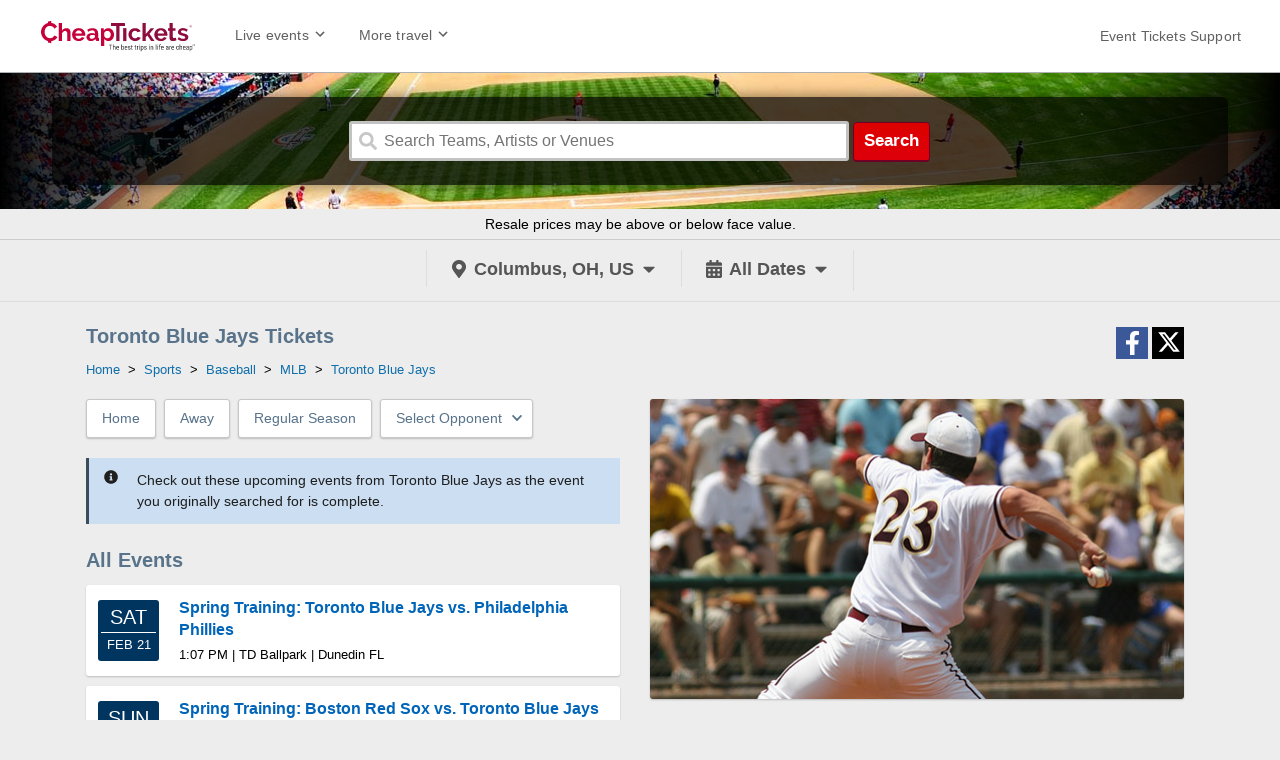

--- FILE ---
content_type: text/html;charset=UTF-8
request_url: https://www.cheaptickets.com/events/performers/toronto-blue-jays-tickets?complete=true
body_size: 14411
content:
<!DOCTYPE html>
<html lang="en">
<head>
    <meta name="viewport" content="width=device-width,initial-scale=1">
<style>.async-hide { opacity: 0 !important} </style>
<script>(function(a,s,y,n,c,h,i,d,e){s.className+=' '+y;h.start=1*new Date;
    h.end=i=function(){s.className=s.className.replace(RegExp(' ?'+y),'')};
    (a[n]=a[n]||[]).hide=h;setTimeout(function(){i();h.end=null},c);h.timeout=c;
})(window,document.documentElement,'async-hide','dataLayer',4000,
    {'GTM-KXC4CRK':true});</script>
<script>
    (function(i,s,o,g,r,a,m){i['GoogleAnalyticsObject']=r;i[r]=i[r]||function(){
        (i[r].q=i[r].q||[]).push(arguments)},i[r].l=1*new Date();a=s.createElement(o),
        m=s.getElementsByTagName(o)[0];a.async=1;a.src=g;m.parentNode.insertBefore(a,m)
    })(window,document,'script','//www.google-analytics.com/analytics.js','ga');
    ga('create', 'UA-66847800-1', 'auto');
    ga('set','contentGroup1','Sports');
    ga('require', 'GTM-KXC4CRK');
    ga('send', 'pageview');
</script>
<link rel="icon" href="/events/favicon.ico " type="image/x-icon" />
<script type="text/javascript"
		src="//ajax.googleapis.com/ajax/libs/jquery/1.12.0/jquery.min.js"></script>
<link rel="stylesheet"  type="text/css" href="/events/1761778222/styles/bundle.css">
		<script type="text/javascript" src="/events/1761778222/es/bundle.js" defer></script>
	<style>
    #searchBarInner {
        background: linear-gradient(
                to right, rgba(0,0,0,1), rgba(0,0,0,0) 200px, rgba(0,0,0,0) calc(100% - 200px), rgba(0,0,0,1)
        ), url(/events/images/search-bar/baseball.jpg) 50% 0 no-repeat;
    }
</style>
<!--UTM Tracker-->
<script type="text/javascript" src="https://s3.amazonaws.com/TNService/Js/tn_utilities-min.js"></script>
<!--END UTM Tracker-->

<!-- Global site tag (gtag.js) - Google Analytics -->
<script async src="https://www.googletagmanager.com/gtag/js?id=G-EBJ0HZG3SB"></script>
<script>
  window.dataLayer = window.dataLayer || [];
  function gtag(){dataLayer.push(arguments);}
  gtag('js', new Date());

  gtag('config', 'G-EBJ0HZG3SB');
</script>

<!-- Global site tag (gtag.js) - Google Ads: 974475064 -->
<script async src="https://www.googletagmanager.com/gtag/js?id=AW-974475064"></script>
<script>
  window.dataLayer = window.dataLayer || [];
  function gtag(){dataLayer.push(arguments);}
  gtag('js', new Date());

  gtag('config', 'AW-974475064');
</script>
<title>Toronto Blue Jays Tickets | CheapTickets</title>
<meta name="description" content="Search all Toronto Blue Jays events and get last minute tickets with a 150% money-back guarantee. Cheap tickets to all Toronto Blue Jays events are available on CheapTickets.">
<link rel="canonical" href="https://www.cheaptickets.com/events/performers/toronto-blue-jays-tickets"/>
	<link rel="next" href="https://www.cheaptickets.com/events/performers/toronto-blue-jays-tickets?page=2"/>
</head>
<body>
<div id="container">
    <input type="hidden" id="geo" value="true">
    <input type="hidden" id="performerId" value="1077">
    <input type="hidden" id="excludedVenueIds" value="">
    <input type="hidden" id="parentCategoryId" value="1">
    <input type="hidden" id="childCategoryId" value="63">
    <input type="hidden" id="grandchildCategoryId" value="16">
    <input type="hidden" id="relatedPerformersTickets" value="false">
    <input type="hidden" id="ipaddress" value="3.144.124.115"/>
<input type="hidden" id="suggesterUrl" value="https://suggester.showsearcher.com/get-suggestions">
<input type="hidden" id="suggesterUrlToken" value="eyJhbGciOiJIUzI1NiJ9.eyJpZCI6ICJTVUdHRVNURVIiLCAic2lnbmVkIjogIjE3NjkxMTE2OTMifQ.dShdUqUmZIfOnwtwzPgGhHcxDmin7b5M_SjhEnDf-NI">
<div id="banner">
	<div class="site-header site-header-primary">
		<div class="cols-row">
			<div class="left-nav">
				<a href="/" id="headerLogo"><img width=“204” height=“42” alt="www.cheaptickets.com"
				                                 src="/events/images/logo.svg"></a>
				<div id="headerMenu">
					<div class="header-toolbar-nav-container  live-events-nav-container">
						<a href="#" class="header-toolbar-nav">
							<span>Live events</span><span
								class="header-toolbar-nav-icon"><svg height="100%" viewBox="0 0 24 24" width="100%" xmlns="http://www.w3.org/2000/svg" xmlns:xlink="http://www.w3.org/1999/xlink" class="uitk-icon all-l-padding-half all-b-padding-half uitk-icon-medium"><svg><path d="M16.59 8.59L12 13.17 7.41 8.59 6 10l6 6 6-6-1.41-1.41z"></path></svg></svg></span>
						</a>
						<div class="header-toolbar-menu">
							<ul>
								<li>
									<a href="/events/sports-tickets/">
										<span>Sports</span>
									</a>
								</li>
								<li>
									<a href="/events/concerts-tickets/">
										<span>Concerts</span>
									</a>
								</li>

								<li>
									<a href="/events/theatre-tickets/">
										<span>Theatre</span>
									</a>
								</li>

								<li>
									<a href="/events/cities/">
										<span>Cities</span>
									</a>
								</li>

								<li>
									<a href="/events/home/concerts/festivals">
										<span>Festivals</span>
									</a>
								</li>
								<li>
									<a href="/events/deals">
										<span>TICKET DEALS!</span>
									</a>
								</li>
							</ul>
						</div>
					</div>
					<div class="header-toolbar-nav-container">
						<a href="#" class="header-toolbar-nav">
							<span>More travel</span><span
								class="header-toolbar-nav-icon"><svg height="100%" viewBox="0 0 24 24" width="100%" xmlns="http://www.w3.org/2000/svg" xmlns:xlink="http://www.w3.org/1999/xlink" class="uitk-icon all-l-padding-half all-b-padding-half uitk-icon-medium"><svg><path d="M16.59 8.59L12 13.17 7.41 8.59 6 10l6 6 6-6-1.41-1.41z"></path></svg></svg></span>
						</a>
						<div class="header-toolbar-menu">
							<ul>
								<li>
									<a href="https://www.cheaptickets.com/Flights">
										<span class="header-toolbar-menu-item-icon"><svg aria-hidden="true" height="100%" viewBox="0 0 24 24" width="100%" xmlns="http://www.w3.org/2000/svg" xmlns:xlink="http://www.w3.org/1999/xlink" class="uitk-icon uitk-icon-medium"><svg><path d="M3.64 14.26l2.86.95 4.02-4.02-8-4.59 1.16-1.16c.1-.1.26-.14.41-.1l9.3 2.98c1.58-1.58 3.15-3.2 4.77-4.75.31-.33.7-.58 1.16-.73.45-.16.87-.27 1.25-.34.55-.05.98.4.93.93-.07.38-.18.8-.34 1.25-.15.46-.4.85-.73 1.16l-4.75 4.78 2.97 9.29c.05.15 0 .29-.1.41l-1.17 1.16-4.57-8.02L8.8 17.5l.95 2.84L8.6 21.5l-2.48-3.62L2.5 15.4l1.14-1.14z"></path></svg></svg></span><span
											class="header-toolbar-link-text">Flights</span>
									</a>
								</li>
								<li>
									<a href="https://www.cheaptickets.com/Hotels">
										<span class="header-toolbar-menu-item-icon"><svg aria-hidden="true" height="100%" viewBox="0 0 24 24" width="100%" xmlns="http://www.w3.org/2000/svg" xmlns:xlink="http://www.w3.org/1999/xlink" class="uitk-icon uitk-icon-medium"><svg><path d="M21.61 21.41l-.47-1.1a.49.49 0 00-.16-.2.4.4 0 00-.23-.06h-.84V7.4a.4.4 0 00-.12-.28.38.38 0 00-.29-.13h-3.75V2.41a.4.4 0 00-.12-.28.38.38 0 00-.29-.13H4.5a.38.38 0 00-.3.13.4.4 0 00-.11.28v17.64h-.84a.4.4 0 00-.23.07.49.49 0 00-.16.18l-.47 1.11a.44.44 0 00-.03.2c0 .08.03.14.07.2a.38.38 0 00.33.2h18.48a.38.38 0 00.33-.2.36.36 0 00.07-.2c0-.06 0-.13-.03-.2zM9.09 17h-2.5v-2.5h2.5V17zm0-5h-2.5V9.5h2.5V12zm0-5h-2.5V4.5h2.5V7zm4.16 12.77h-2.5V14.5h2.5v5.27zm0-7.77h-2.5V9.5h2.5V12zm0-5h-2.5V4.5h2.5V7zm4.16 10h-2.5v-2.5h2.5V17zm0-5h-2.5V9.5h2.5V12z"></path></svg></svg></span><span
											class="header-toolbar-link-text">Hotels</span>
									</a>
								</li>
								<li>
									<a href="https://www.cheaptickets.com/Vacation-Packages">
										<span class="header-toolbar-menu-item-icon"><svg aria-hidden="true" height="100%" viewBox="0 0 24 24" width="100%" xmlns="http://www.w3.org/2000/svg" xmlns:xlink="http://www.w3.org/1999/xlink" class="uitk-icon uitk-icon-medium"><svg><path d="M21.59 11.59h-2.36V8.66c0-.23-.2-.41-.43-.41h-5.82a.42.42 0 00-.43.41v2.93H10.2a.42.42 0 00-.43.41v8.34c0 .23.21.41.43.41h11.4c.21 0 .41-.2.41-.41V12c0-.23-.2-.41-.41-.41zm-7.36-1.68h3.32v1.68h-3.32V9.91zm3.79 9.06l-1.2-1.17 2.37-2.36 1.17 1.17-2.34 2.36zM10.89 4.91V3.66a.4.4 0 00-.41-.41H4.64a.4.4 0 00-.41.41v2.93H2.4A.4.4 0 002 7v13.34c0 .2.18.41.41.41h5.7V10.34c0-.23.18-.43.41-.43h2.37v-5zM9.23 6.59H5.89V4.91h3.34v1.68z"></path></svg></svg></span><span
											class="header-toolbar-link-text">Packages</span>
									</a>
								</li>
								<li>
									<a href="https://www.cheaptickets.com/Cars">
										<span class="header-toolbar-menu-item-icon"><svg aria-hidden="true" height="100%" viewBox="0 0 24 24" width="100%" xmlns="http://www.w3.org/2000/svg" xmlns:xlink="http://www.w3.org/1999/xlink" class="uitk-icon uitk-icon-medium"><svg><path d="M21.86 11.16L20.2 9.62l-1.66-5.53a.39.39 0 00-.14-.21.4.4 0 00-.25-.08H5.85a.4.4 0 00-.25.08.4.4 0 00-.14.2l-1.8 5.54-1.54 1.54a.38.38 0 00-.1.14.44.44 0 00-.02.16v4.94l.03.15c.02.06.05.1.09.14l.72.7v2.37c0 .11.04.22.12.3.08.08.17.13.29.13h3.34c.12 0 .21-.05.3-.13a.43.43 0 00.11-.3v-2.37h10v2.37c0 .11.04.22.12.3.08.08.17.13.29.13h3.34c.12 0 .21-.05.3-.13a.43.43 0 00.11-.3v-2.37l.72-.7a.38.38 0 00.1-.14l.02-.15v-4.92a.39.39 0 00-.04-.18.52.52 0 00-.1-.14zM6.8 5.46h10.4l1.25 4.16H5.54l1.25-4.16zm-.9 9.16a1.6 1.6 0 01-1.18-.49 1.6 1.6 0 01-.48-1.17c0-.46.16-.85.48-1.17a1.6 1.6 0 011.18-.49c.45 0 .84.16 1.17.49.32.32.49.71.49 1.17 0 .46-.17.85-.5 1.17a1.6 1.6 0 01-1.16.49zm12.22 0a1.6 1.6 0 01-1.17-.49 1.6 1.6 0 01-.49-1.17c0-.46.17-.85.5-1.17a1.6 1.6 0 011.16-.49c.46 0 .85.16 1.18.49.32.32.48.71.48 1.17 0 .46-.16.85-.48 1.17a1.6 1.6 0 01-1.18.49z"></path></svg></svg></span><span
											class="header-toolbar-link-text">Cars</span>
									</a>
								</li>
								<li>
									<a href="/events">
										<span class="header-toolbar-menu-item-icon"><svg aria-hidden="true" height="100%" viewBox="0 0 24 24" width="100%" xmlns="http://www.w3.org/2000/svg" xmlns:xlink="http://www.w3.org/1999/xlink" class="uitk-icon uitk-icon-medium"><svg><path d="M22 10.18V6H2v4.18c.9 0 1.66.75 1.66 1.66 0 .9-.76 1.66-1.66 1.66v4.18h20V13.5c-.9 0-1.66-.76-1.66-1.66 0-.9.76-1.66 1.66-1.66zm-4.16 4.57c0 .23-.2.43-.43.43H6.59a.43.43 0 01-.43-.43V8.93c0-.23.2-.43.43-.43h10.82c.23 0 .43.2.43.43v5.82zm-10-4.57h8.32v3.32H7.84v-3.32z"></path></svg></svg></span><span
											class="header-toolbar-link-text">Event Tickets</span>
									</a>
								</li>
								<li>
									<a href="https://www.cheaptickets.com/g/un/deals">
										<span>DEALS!</span>
									</a>
								</li>
								<li>
									<a href="https://www.cheaptickets.com/Cruises">
										<span class="header-toolbar-menu-item-icon"><svg aria-hidden="true" height="100%" viewBox="0 0 24 24" width="100%" xmlns="http://www.w3.org/2000/svg" xmlns:xlink="http://www.w3.org/1999/xlink" class="uitk-icon uitk-icon-medium"><svg><path d="M20.34 10.96v1.68c0 .13-.06.24-.14.32-2.21 1.99-3.51 4.72-4.58 7.45-.24.62-.4 1.05-.48 1.3a.4.4 0 01-.39.29h-5.5a.4.4 0 01-.4-.3c-.07-.24-.23-.67-.47-1.3-1.06-2.7-2.4-5.47-4.58-7.44a.44.44 0 01-.14-.32v-1.68c0-.18.11-.33.3-.4l6.5-2.17c.23-.05.54.08.54.35L12 16l1-7.26c0-.28.3-.4.54-.35l6.5 2.16c.19.08.3.23.3.41zM5.83 8.2L12 6.12l6.17 2.07-1.72-3.14h1.66l-.47-1.37a.4.4 0 00-.39-.3h-4.14v-.97c0-.23-.2-.41-.4-.41H11.3c-.21 0-.41.18-.41.41v.98H6.75a.4.4 0 00-.4.29L5.9 5.05h1.66L5.83 8.19z"></path></svg></svg></span><span
											class="header-toolbar-link-text">Cruises</span>
									</a>
								</li>
								<li>
									<a href="https://www.cheaptickets.com/vacation-rentals">
										<span class="header-toolbar-menu-item-icon"><svg class="uitk-icon uitk-spacing uitk-spacing-padding-inlineend-three uitk-icon-medium" aria-hidden="true" viewBox="0 0 24 24" xmlns="http://www.w3.org/2000/svg" xmlns:xlink="http://www.w3.org/1999/xlink"><svg><path d="M19.86 16v5.66H13.7v-5.62h-3.38v5.62H4.1V16L12 8.13 19.86 16zM2.12 12.62l1.19 1.2c.15.16.43.16.59 0l8.09-8.09 8.1 8.1c.15.15.43.15.58 0l1.21-1.21c.16-.16.16-.41 0-.6l-9.6-9.57c-.15-.16-.4-.16-.59 0l-9.57 9.57c-.16.19-.16.44 0 .6z"></path></svg></svg></span><span
											class="header-toolbar-link-text">Vacation Rentals</span>
									</a>
								</li>
								<li>
									<a href="https://www.cheaptickets.com/Activities">
										<span class="header-toolbar-menu-item-icon"><svg class="uitk-icon uitk-spacing uitk-spacing-padding-inlineend-three uitk-icon-medium" aria-hidden="true" viewBox="0 0 24 24" xmlns="http://www.w3.org/2000/svg" xmlns:xlink="http://www.w3.org/1999/xlink"><svg><path d="M12 15.2a3.2 3.2 0 100-6.4 3.2 3.2 0 000 6.4z"></path><path d="M9 2L7.17 4H4c-1.1 0-2 .9-2 2v12c0 1.1.9 2 2 2h16c1.1 0 2-.9 2-2V6c0-1.1-.9-2-2-2h-3.17L15 2H9zm3 15c-2.76 0-5-2.24-5-5s2.24-5 5-5 5 2.24 5 5-2.24 5-5 5z"></path></svg></svg></span><span
											class="header-toolbar-link-text">Things to do</span>
									</a>
								</li>
								<li>
									<a href="https://www.cheaptickets.com/blog">
										<span>Travel Tips</span>
									</a>
								</li>
							</ul>
						</div>
					</div>
					<div class="header-toolbar-link-standalone">
						<a href="/events/home/support"
						   aria-label="For customer support FAQs and to contact via email click here. For phone support call (888) 895-7425">
							<span>Event Tickets Support</span>
						</a>
					</div>
				</div>
				<div style="clear: both"></div>
			</div>
			<div id="mobileMenuButton" class="top-menu-container">
				<i class="fas fa-bars"></i>
			</div>
			<div style="clear: both"></div>
		</div>
		<div style="clear: both"></div>
	</div>
</div>
<div id="searchBarWrap">
	<div id="searchBarInner">
		<div id="searchBar">
			<div id="search">
				<input type="hidden" id="excludedEventIds" value=""/>
				<form id="searchForm" action="/events/search">
					<div class="searchBox">
						<span class="search-icon"><i class="fas fa-search"></i></span>
						<input type="hidden" name="cat" value="enter"/>
						<input class="search-input" type="text" name="q"
						       placeholder="Search Teams, Artists or Venues" autocomplete="off" maxlength="500">
						<span id="searchCancel">
								<i class="fas fa-times"></i>
							</span>
					</div>
					<button type="submit" id="searchButton">
						Search
					</button>
				</form>
				<div id="searchResults"></div>
			</div>
			<div style="clear:both;"></div>
		</div>
	</div>
</div>
<div class="disclaimer">
		<div class="disclaimer-content">
			<div class="disclaimer-content-inner">
				Resale prices may be above or below face value.
			</div>
		</div>
	</div>
<div id="headerLinksWrapper">
		<div id="headerLinks">
			<div id="locationWrapper">
				<input type="hidden" id="googleApiKey" value="AIzaSyCUKQo7QC0sZ2opM6xoN-_4vyB7mRGHsZg">
				<input type="hidden" id="latitude" value="39.9625">
				<input type="hidden" id="longitude" value="-83.0061">
				<a
						
								id="locationLink"
								href="#"
							
				>
					<span class="filter-icon"><i class="fas fa-map-marker-alt"></i></span>
					<span id="locationName">Columbus, OH, US</span>
						<span class="filter-icon"><i class="fas fa-caret-down"></i></span>
				</a>
				<div id="locationBox">
					<div>
						<a href="#" id="allLocations">
							<span class="filter-inner-icon">
								<i class="fas fa-map-marker-alt"></i>
							</span>
							<span>All Locations</span>
						</a>
<a href="#" id="location">
								<span class="filter-inner-icon"><i class="fas fa-map-marker-alt"></i></span>
								<span>
									Current Location&nbsp;&nbsp;&nbsp;<span id="locationSpinner">loading...</span>
								</span>
							</a>
<div id="disabledLocation" style="padding-bottom: 15px">You have disabled location
							tracking in your browser. Please enable it or enter your location below.
						</div>
					</div>
					<input id="autocomplete">
				</div>
			</div>
			<div id="datesWrapper">
				<input type="hidden" id="cal" value="All Dates">
				<a id="datesLink" href="#">
					<span class="filter-icon"><i class="fas fa-calendar-alt"></i></span>
					<span id="dateList">
							All Dates</span>
					<span class="filter-icon"><i class="fas fa-caret-down"></i></span>
				</a>
				<div id="datePicker">
    <div>
        <div id="pickerFrom">
            <div style="font-size: 10px">From</div>
            <div id="startDate"></div>
        </div>
        <div id="pickerTo">
            <div style="font-size: 10px">To</div>
            <div id="endDate"></div>
        </div>
        <div style="clear: both"></div>
    </div>
    <div>
        <a style="font-size: 25px; display: block; float: left" href="#"
           id="prev"><i class="fa fa-chevron-circle-left"></i></a>
        <a style="font-size: 25px; display: block; float: right" href="#"
           id="next"><i class="fa fa-chevron-circle-right"></i></a>
        <table id="datePickerTable" class="cal-table"></table>
        <div id="pickerClose"><i class="fa fa-times"></i></div>
    </div>
</div>
<div id="datesBox">
					<a id="datePickerLink" href="#">
						<span class="filter-inner-icon"><i class="fas fa-calendar-alt"></i></span>
						<span>Pick Dates</span>
					</a>
					<a class="cal-link" data-cal="Today" href="#">
						<span class="filter-inner-icon"><i class="fas fa-calendar-alt"></i></span>
						<span>Today</span>
					</a>
					<a class="cal-link" data-cal="This Weekend" href="#">
						<span class="filter-inner-icon"><i class="fas fa-calendar-alt"></i></span>
						<span>This Weekend</span>
					</a>
					<a class="cal-link" data-cal="This Month" href="#">
						<span class="filter-inner-icon"><i class="fas fa-calendar-alt"></i></span>
						<span>This Month</span>
					</a>
					<a class="cal-link" data-cal="All Dates" href="#">
						<span class="filter-inner-icon"><i class="fas fa-calendar-alt"></i></span>
						<span>All Dates</span>
					</a>
				</div>
			</div>
			<div style="clear: both"></div>
		</div>
	</div>
<div style="clear:both"></div><div id="content">
        <div id="contentTitle">
            <h1>Toronto Blue Jays Tickets</h1>
            <ol id="breadcrumbs">
	<script type="application/ld+json">{"itemListElement":[{"position":1,"item":{"@id":"https://www.cheaptickets.com/events/","name":"Home"},"@type":"ListItem"},{"position":2,"item":{"@id":"https://www.cheaptickets.com/events/categories/sports-tickets","name":"Sports"},"@type":"ListItem"},{"position":3,"item":{"@id":"https://www.cheaptickets.com/events/sports/baseball-tickets","name":"Baseball"},"@type":"ListItem"},{"position":4,"item":{"@id":"https://www.cheaptickets.com/events/baseball/mlb-tickets","name":"MLB"},"@type":"ListItem"},{"position":5,"item":{"@id":"https://www.cheaptickets.com/events/performers/toronto-blue-jays-tickets","name":"Toronto Blue Jays"},"@type":"ListItem"}],"@context":"http://schema.org","@type":"BreadcrumbList"}</script>
	<li>
		<a href="/events/"><span>Home</span></a>&nbsp;&nbsp;>&nbsp;&nbsp;</li>
	<li>
			<a href="/events/categories/sports-tickets">
				<span>Sports</span></a>&nbsp;&nbsp;>&nbsp;&nbsp;</li>
	<li>
			<a href="/events/sports/baseball-tickets">
				<span>Baseball</span></a>&nbsp;&nbsp;>&nbsp;&nbsp;</li>
	<li>
			<a href="/events/baseball/mlb-tickets">
				<span>MLB</span></a>&nbsp;&nbsp;>&nbsp;&nbsp;</li>
	<li>
			<a href="/events/performers/toronto-blue-jays-tickets">
				<span>Toronto Blue Jays</span>
			</a>
		</li>
	</ol></div>
        <div id="socialLinks">
	<div id="shareFbButton" class="share-button share-fb">
		<div class="share-icon" aria-hidden="true">
			<i class="fab fa-facebook-f"></i>
		</div>
	</div>

	<div id="shareTwitterButton" class="share-button share-twitter">
		<div class="share-icon svg-icon" aria-hidden="true">
			<svg xmlns="http://www.w3.org/2000/svg" height="1em" viewBox="0 0 512 512"><!--! Font Awesome Free 6.4.2 by @fontawesome - https://fontawesome.com License - https://fontawesome.com/license (Commercial License) Copyright 2023 Fonticons, Inc. --><path d="M389.2 48h70.6L305.6 224.2 487 464H345L233.7 318.6 106.5 464H35.8L200.7 275.5 26.8 48H172.4L272.9 180.9 389.2 48zM364.4 421.8h39.1L151.1 88h-42L364.4 421.8z"/></svg></div>
	</div>
</div>
<div style="clear: both"></div>
        <div></div>
        <div class="panel">
            <div class="home-away-filters">
	<input type="hidden" id="homeAway" value="">
	<input type="hidden" id="opponentId" value="-1">
	<input type="hidden" id="opponentDescription" value="">
	<input type="hidden" id="preseasonStartDate" value="2026-03-25 00:00:00.0">
	<input type="hidden" id="preseasonEndDate" value="2026-09-27 23:59:59.0">
	<input type="hidden" id="isPreseason" value="0">
	<a
		
				class="first" href="https://www.cheaptickets.com/events/performers/toronto-blue-jays-tickets?homeAway=home"
			
	>
		Home
	</a>
	<a
		
				href="https://www.cheaptickets.com/events/performers/toronto-blue-jays-tickets?homeAway=away"
			
	>
		Away
	</a>
	<a href="https://www.cheaptickets.com/events/performers/toronto-blue-jays-tickets?preseason=1">
			Regular Season</a>
	<div class="performer-select" id="performerSelect">
		<div class="performer-select-button ">
			<span>
				
						Select Opponent
					</span>
			<span class="performer-select-icon"><i class="fas fa-chevron-down"></i></span>
		</div>
		<div class="performer-dropdown">
			<a href="https://www.cheaptickets.com/events/performers/toronto-blue-jays-tickets?opponentId=-1">
				All Opponents
				<i class="fas fa-check"></i>
				</a>
			<a href="https://www.cheaptickets.com/events/performers/toronto-blue-jays-tickets?opponentId=58&opponentDescription=Arizona Diamondbacks">
					Arizona Diamondbacks</a>
			<a href="https://www.cheaptickets.com/events/performers/toronto-blue-jays-tickets?opponentId=68&opponentDescription=Atlanta Braves">
					Atlanta Braves</a>
			<a href="https://www.cheaptickets.com/events/performers/toronto-blue-jays-tickets?opponentId=92&opponentDescription=Baltimore Orioles">
					Baltimore Orioles</a>
			<a href="https://www.cheaptickets.com/events/performers/toronto-blue-jays-tickets?opponentId=154&opponentDescription=Boston Red Sox">
					Boston Red Sox</a>
			<a href="https://www.cheaptickets.com/events/performers/toronto-blue-jays-tickets?opponentId=210&opponentDescription=Chicago Cubs">
					Chicago Cubs</a>
			<a href="https://www.cheaptickets.com/events/performers/toronto-blue-jays-tickets?opponentId=212&opponentDescription=Chicago White Sox">
					Chicago White Sox</a>
			<a href="https://www.cheaptickets.com/events/performers/toronto-blue-jays-tickets?opponentId=222&opponentDescription=Cincinnati Reds">
					Cincinnati Reds</a>
			<a href="https://www.cheaptickets.com/events/performers/toronto-blue-jays-tickets?opponentId=231&opponentDescription=Cleveland Guardians">
					Cleveland Guardians</a>
			<a href="https://www.cheaptickets.com/events/performers/toronto-blue-jays-tickets?opponentId=244&opponentDescription=Colorado Rockies">
					Colorado Rockies</a>
			<a href="https://www.cheaptickets.com/events/performers/toronto-blue-jays-tickets?opponentId=308&opponentDescription=Detroit Tigers">
					Detroit Tigers</a>
			<a href="https://www.cheaptickets.com/events/performers/toronto-blue-jays-tickets?opponentId=437&opponentDescription=Houston Astros">
					Houston Astros</a>
			<a href="https://www.cheaptickets.com/events/performers/toronto-blue-jays-tickets?opponentId=526&opponentDescription=Kansas City Royals">
					Kansas City Royals</a>
			<a href="https://www.cheaptickets.com/events/performers/toronto-blue-jays-tickets?opponentId=45&opponentDescription=Los Angeles Angels">
					Los Angeles Angels</a>
			<a href="https://www.cheaptickets.com/events/performers/toronto-blue-jays-tickets?opponentId=590&opponentDescription=Los Angeles Dodgers">
					Los Angeles Dodgers</a>
			<a href="https://www.cheaptickets.com/events/performers/toronto-blue-jays-tickets?opponentId=64782&opponentDescription=Miami Marlins">
					Miami Marlins</a>
			<a href="https://www.cheaptickets.com/events/performers/toronto-blue-jays-tickets?opponentId=672&opponentDescription=Milwaukee Brewers">
					Milwaukee Brewers</a>
			<a href="https://www.cheaptickets.com/events/performers/toronto-blue-jays-tickets?opponentId=677&opponentDescription=Minnesota Twins">
					Minnesota Twins</a>
			<a href="https://www.cheaptickets.com/events/performers/toronto-blue-jays-tickets?opponentId=733&opponentDescription=New York Mets">
					New York Mets</a>
			<a href="https://www.cheaptickets.com/events/performers/toronto-blue-jays-tickets?opponentId=735&opponentDescription=New York Yankees">
					New York Yankees</a>
			<a href="https://www.cheaptickets.com/events/performers/toronto-blue-jays-tickets?opponentId=756&opponentDescription=Oakland Athletics">
					Oakland Athletics</a>
			<a href="https://www.cheaptickets.com/events/performers/toronto-blue-jays-tickets?opponentId=818&opponentDescription=Philadelphia Phillies">
					Philadelphia Phillies</a>
			<a href="https://www.cheaptickets.com/events/performers/toronto-blue-jays-tickets?opponentId=827&opponentDescription=Pittsburgh Pirates">
					Pittsburgh Pirates</a>
			<a href="https://www.cheaptickets.com/events/performers/toronto-blue-jays-tickets?opponentId=900&opponentDescription=San Diego Padres">
					San Diego Padres</a>
			<a href="https://www.cheaptickets.com/events/performers/toronto-blue-jays-tickets?opponentId=902&opponentDescription=San Francisco Giants">
					San Francisco Giants</a>
			<a href="https://www.cheaptickets.com/events/performers/toronto-blue-jays-tickets?opponentId=916&opponentDescription=Seattle Mariners">
					Seattle Mariners</a>
			<a href="https://www.cheaptickets.com/events/performers/toronto-blue-jays-tickets?opponentId=961&opponentDescription=St. Louis Cardinals">
					St. Louis Cardinals</a>
			<a href="https://www.cheaptickets.com/events/performers/toronto-blue-jays-tickets?opponentId=64778&opponentDescription=Tampa Bay Rays">
					Tampa Bay Rays</a>
			<a href="https://www.cheaptickets.com/events/performers/toronto-blue-jays-tickets?opponentId=1008&opponentDescription=Texas Rangers">
					Texas Rangers</a>
			<a href="https://www.cheaptickets.com/events/performers/toronto-blue-jays-tickets?opponentId=2732&opponentDescription=Washington Nationals">
					Washington Nationals</a>
			</div>
	</div>
	<div style="clear: both"></div>
</div><div class="alert-wrapper">
                    <div class="alert alert-no-events">
                        <div class="alert-icon">
                            <i class="fas fa-info-circle"></i>
                        </div>
                        <div class="alert-message"><p>
                            Check out these upcoming events from Toronto Blue Jays as the event you originally
                            searched for is complete.
                        </p></div>
                    </div>
                </div>
            <h2 class="panel-title">
			
				All Events
			</h2>
			<div>
                        <div class="event-list">
			<script type="application/ld+json">[{"url":"https://www.cheaptickets.com/events/tickets/spring-training-toronto-blue-jays-vs-philadelphia-phillies-7543583","startDate":"2026-02-21T13:07:00","endDate":"2026-02-21","eventAttendanceMode":"https://schema.org/OfflineEventAttendanceMode","eventStatus":"https://schema.org/EventScheduled","image":"http://seatics.tickettransaction.com/DunedinStadium_Baseball_2023-02-22_2023-02-22_0100_02222023_013257_SVGC_tn.png","description":"See Toronto Blue Jays live at TD Ballpark in Dunedin, FL on February 21, 2026","location":{"address":{"streetAddress":"311 Douglas Avenue","addressLocality":"Dunedin","addressRegion":"FL","postalCode":"34698","addressCountry":"USA","@type":"PostalAddress"},"@type":"Place","name":"TD Ballpark"},"performer":[{"@type":"PerformingGroup","name":"Toronto Blue Jays"}],"offers":{"url":"https://www.cheaptickets.com/events/tickets/spring-training-toronto-blue-jays-vs-philadelphia-phillies-7543583","price":63,"priceCurrency":"USD","validFrom":"2025-11-05T00:00:00","availability":"http://schema.org/InStock","@type":"Offer"},"@context":"http://schema.org","@type":"Event","name":"Spring Training: Toronto Blue Jays vs. Philadelphia Phillies"},{"url":"https://www.cheaptickets.com/events/tickets/spring-training-boston-red-sox-vs-toronto-blue-jays-7542961","startDate":"2026-02-22T13:05:00","endDate":"2026-02-22","eventAttendanceMode":"https://schema.org/OfflineEventAttendanceMode","eventStatus":"https://schema.org/EventScheduled","image":"http://seatics.tickettransaction.com/JetBluePark_Baseball_2025-02-14_2025-02-14_2144_02142025_141935_SVGC_tn.png","description":"See Toronto Blue Jays live at JetBlue Park At Fenway South in Fort Myers, FL on February 22, 2026","location":{"address":{"streetAddress":"11500 Ballpark Dr.","addressLocality":"Fort Myers","addressRegion":"FL","postalCode":"33913","addressCountry":"USA","@type":"PostalAddress"},"@type":"Place","name":"JetBlue Park At Fenway South"},"performer":[{"@type":"PerformingGroup","name":"Toronto Blue Jays"}],"offers":{"url":"https://www.cheaptickets.com/events/tickets/spring-training-boston-red-sox-vs-toronto-blue-jays-7542961","price":53,"priceCurrency":"USD","validFrom":"2025-11-05T00:00:00","availability":"http://schema.org/InStock","@type":"Offer"},"@context":"http://schema.org","@type":"Event","name":"Spring Training: Boston Red Sox vs. Toronto Blue Jays"},{"url":"https://www.cheaptickets.com/events/tickets/spring-training-toronto-blue-jays-vs-new-york-mets-7543584","startDate":"2026-02-23T13:07:00","endDate":"2026-02-23","eventAttendanceMode":"https://schema.org/OfflineEventAttendanceMode","eventStatus":"https://schema.org/EventScheduled","image":"http://seatics.tickettransaction.com/DunedinStadium_Baseball_2023-02-22_2023-02-22_0100_02222023_013257_SVGC_tn.png","description":"See Toronto Blue Jays live at TD Ballpark in Dunedin, FL on February 23, 2026","location":{"address":{"streetAddress":"311 Douglas Avenue","addressLocality":"Dunedin","addressRegion":"FL","postalCode":"34698","addressCountry":"USA","@type":"PostalAddress"},"@type":"Place","name":"TD Ballpark"},"performer":[{"@type":"PerformingGroup","name":"Toronto Blue Jays"}],"offers":{"url":"https://www.cheaptickets.com/events/tickets/spring-training-toronto-blue-jays-vs-new-york-mets-7543584","price":52,"priceCurrency":"USD","validFrom":"2025-11-05T00:00:00","availability":"http://schema.org/InStock","@type":"Offer"},"@context":"http://schema.org","@type":"Event","name":"Spring Training: Toronto Blue Jays vs. New York Mets"},{"url":"https://www.cheaptickets.com/events/tickets/spring-training-toronto-blue-jays-vs-new-york-yankees-7543585","startDate":"2026-02-24T13:07:00","endDate":"2026-02-24","eventAttendanceMode":"https://schema.org/OfflineEventAttendanceMode","eventStatus":"https://schema.org/EventScheduled","image":"http://seatics.tickettransaction.com/DunedinStadium_Baseball_2023-02-22_2023-02-22_0100_02222023_013257_SVGC_tn.png","description":"See Toronto Blue Jays live at TD Ballpark in Dunedin, FL on February 24, 2026","location":{"address":{"streetAddress":"311 Douglas Avenue","addressLocality":"Dunedin","addressRegion":"FL","postalCode":"34698","addressCountry":"USA","@type":"PostalAddress"},"@type":"Place","name":"TD Ballpark"},"performer":[{"@type":"PerformingGroup","name":"Toronto Blue Jays"}],"offers":{"url":"https://www.cheaptickets.com/events/tickets/spring-training-toronto-blue-jays-vs-new-york-yankees-7543585","price":60,"priceCurrency":"USD","validFrom":"2025-11-05T00:00:00","availability":"http://schema.org/InStock","@type":"Offer"},"@context":"http://schema.org","@type":"Event","name":"Spring Training: Toronto Blue Jays vs. New York Yankees"},{"url":"https://www.cheaptickets.com/events/tickets/spring-training-detroit-tigers-vs-toronto-blue-jays-ss-7543083","startDate":"2026-02-25T13:05:00","endDate":"2026-02-25","eventAttendanceMode":"https://schema.org/OfflineEventAttendanceMode","eventStatus":"https://schema.org/EventScheduled","image":"http://seatics.tickettransaction.com/JokerMarchantStadium_Baseball_2025-03-20_2025-03-20_0602_03202025_060801_SVGC_tn.png","description":"See Toronto Blue Jays live at Publix Field at Joker Marchant Stadium in Lakeland, FL on February 25, 2026","location":{"address":{"streetAddress":"2125 N. Lake Ave.","addressLocality":"Lakeland","addressRegion":"FL","postalCode":"33804","addressCountry":"USA","@type":"PostalAddress"},"@type":"Place","name":"Publix Field at Joker Marchant Stadium"},"performer":[{"@type":"PerformingGroup","name":"Toronto Blue Jays"}],"offers":{"url":"https://www.cheaptickets.com/events/tickets/spring-training-detroit-tigers-vs-toronto-blue-jays-ss-7543083","price":36,"priceCurrency":"USD","validFrom":"2025-11-05T00:00:00","availability":"http://schema.org/InStock","@type":"Offer"},"@context":"http://schema.org","@type":"Event","name":"Spring Training: Detroit Tigers vs. Toronto Blue Jays (SS)"},{"url":"https://www.cheaptickets.com/events/tickets/spring-training-toronto-blue-jays-vs-miami-marlins-7543586","startDate":"2026-02-26T13:07:00","endDate":"2026-02-26","eventAttendanceMode":"https://schema.org/OfflineEventAttendanceMode","eventStatus":"https://schema.org/EventScheduled","image":"http://seatics.tickettransaction.com/DunedinStadium_Baseball_2023-02-22_2023-02-22_0100_02222023_013257_SVGC_tn.png","description":"See Toronto Blue Jays live at TD Ballpark in Dunedin, FL on February 26, 2026","location":{"address":{"streetAddress":"311 Douglas Avenue","addressLocality":"Dunedin","addressRegion":"FL","postalCode":"34698","addressCountry":"USA","@type":"PostalAddress"},"@type":"Place","name":"TD Ballpark"},"performer":[{"@type":"PerformingGroup","name":"Toronto Blue Jays"}],"offers":{"url":"https://www.cheaptickets.com/events/tickets/spring-training-toronto-blue-jays-vs-miami-marlins-7543586","price":32,"priceCurrency":"USD","validFrom":"2025-11-05T00:00:00","availability":"http://schema.org/InStock","@type":"Offer"},"@context":"http://schema.org","@type":"Event","name":"Spring Training: Toronto Blue Jays vs. Miami Marlins"},{"url":"https://www.cheaptickets.com/events/tickets/spring-training-tampa-bay-rays-vs-toronto-blue-jays-7543638","startDate":"2026-02-27T13:05:00","endDate":"2026-02-27","eventAttendanceMode":"https://schema.org/OfflineEventAttendanceMode","eventStatus":"https://schema.org/EventScheduled","image":"http://seatics.tickettransaction.com/CharlotteSportsPark_Baseball_2016-11-29_2016-11-29_1605_SVGC_tn.gif","description":"See Toronto Blue Jays live at Charlotte Sports Park in Port Charlotte, FL on February 27, 2026","location":{"address":{"streetAddress":"2300 El Jobean Rd","addressLocality":"Port Charlotte","addressRegion":"FL","postalCode":"33948","addressCountry":"USA","@type":"PostalAddress"},"@type":"Place","name":"Charlotte Sports Park"},"performer":[{"@type":"PerformingGroup","name":"Toronto Blue Jays"}],"offers":{"url":"https://www.cheaptickets.com/events/tickets/spring-training-tampa-bay-rays-vs-toronto-blue-jays-7543638","price":13,"priceCurrency":"USD","validFrom":"2025-11-05T00:00:00","availability":"http://schema.org/InStock","@type":"Offer"},"@context":"http://schema.org","@type":"Event","name":"Spring Training: Tampa Bay Rays vs. Toronto Blue Jays"},{"url":"https://www.cheaptickets.com/events/tickets/spring-training-new-york-yankees-vs-toronto-blue-jays-ss-7543331","startDate":"2026-02-28T13:05:00","endDate":"2026-02-28","eventAttendanceMode":"https://schema.org/OfflineEventAttendanceMode","eventStatus":"https://schema.org/EventScheduled","image":"http://seatics.tickettransaction.com/GeorgeSteinbrennerField_Baseball2_2025-05-02_2025-05-02_2010_05022025_155136_SVGC_tn.png","description":"See Toronto Blue Jays live at George M. Steinbrenner Field in Tampa, FL on February 28, 2026","location":{"address":{"streetAddress":"1 Steinbrenner Dr.","addressLocality":"Tampa","addressRegion":"FL","postalCode":"33614","addressCountry":"USA","@type":"PostalAddress"},"@type":"Place","name":"George M. Steinbrenner Field"},"performer":[{"@type":"PerformingGroup","name":"Toronto Blue Jays"}],"offers":{"url":"https://www.cheaptickets.com/events/tickets/spring-training-new-york-yankees-vs-toronto-blue-jays-ss-7543331","price":56,"priceCurrency":"USD","validFrom":"2025-11-05T00:00:00","availability":"http://schema.org/InStock","@type":"Offer"},"@context":"http://schema.org","@type":"Event","name":"Spring Training: New York Yankees vs. Toronto Blue Jays (SS)"},{"url":"https://www.cheaptickets.com/events/tickets/spring-training-toronto-blue-jays-vs-philadelphia-phillies-ss-7543587","startDate":"2026-02-28T13:07:00","endDate":"2026-02-28","eventAttendanceMode":"https://schema.org/OfflineEventAttendanceMode","eventStatus":"https://schema.org/EventScheduled","image":"http://seatics.tickettransaction.com/DunedinStadium_Baseball_2023-02-22_2023-02-22_0100_02222023_013257_SVGC_tn.png","description":"See Toronto Blue Jays live at TD Ballpark in Dunedin, FL on February 28, 2026","location":{"address":{"streetAddress":"311 Douglas Avenue","addressLocality":"Dunedin","addressRegion":"FL","postalCode":"34698","addressCountry":"USA","@type":"PostalAddress"},"@type":"Place","name":"TD Ballpark"},"performer":[{"@type":"PerformingGroup","name":"Toronto Blue Jays"}],"offers":{"url":"https://www.cheaptickets.com/events/tickets/spring-training-toronto-blue-jays-vs-philadelphia-phillies-ss-7543587","price":51,"priceCurrency":"USD","validFrom":"2025-11-05T00:00:00","availability":"http://schema.org/InStock","@type":"Offer"},"@context":"http://schema.org","@type":"Event","name":"Spring Training: Toronto Blue Jays vs. Philadelphia Phillies (SS)"},{"url":"https://www.cheaptickets.com/events/tickets/spring-training-detroit-tigers-vs-toronto-blue-jays-7543089","startDate":"2026-03-01T13:05:00","endDate":"2026-03-01","eventAttendanceMode":"https://schema.org/OfflineEventAttendanceMode","eventStatus":"https://schema.org/EventScheduled","image":"http://seatics.tickettransaction.com/JokerMarchantStadium_Baseball_2025-03-20_2025-03-20_0602_03202025_060801_SVGC_tn.png","description":"See Toronto Blue Jays live at Publix Field at Joker Marchant Stadium in Lakeland, FL on March 1, 2026","location":{"address":{"streetAddress":"2125 N. Lake Ave.","addressLocality":"Lakeland","addressRegion":"FL","postalCode":"33804","addressCountry":"USA","@type":"PostalAddress"},"@type":"Place","name":"Publix Field at Joker Marchant Stadium"},"performer":[{"@type":"PerformingGroup","name":"Toronto Blue Jays"}],"offers":{"url":"https://www.cheaptickets.com/events/tickets/spring-training-detroit-tigers-vs-toronto-blue-jays-7543089","price":40,"priceCurrency":"USD","validFrom":"2025-11-05T00:00:00","availability":"http://schema.org/InStock","@type":"Offer"},"@context":"http://schema.org","@type":"Event","name":"Spring Training: Detroit Tigers vs. Toronto Blue Jays "},{"url":"https://www.cheaptickets.com/events/tickets/spring-training-toronto-blue-jays-vs-boston-red-sox-7543588","startDate":"2026-03-02T13:07:00","endDate":"2026-03-02","eventAttendanceMode":"https://schema.org/OfflineEventAttendanceMode","eventStatus":"https://schema.org/EventScheduled","image":"http://seatics.tickettransaction.com/DunedinStadium_Baseball_2023-02-22_2023-02-22_0100_02222023_013257_SVGC_tn.png","description":"See Toronto Blue Jays live at TD Ballpark in Dunedin, FL on March 2, 2026","location":{"address":{"streetAddress":"311 Douglas Avenue","addressLocality":"Dunedin","addressRegion":"FL","postalCode":"34698","addressCountry":"USA","@type":"PostalAddress"},"@type":"Place","name":"TD Ballpark"},"performer":[{"@type":"PerformingGroup","name":"Toronto Blue Jays"}],"offers":{"url":"https://www.cheaptickets.com/events/tickets/spring-training-toronto-blue-jays-vs-boston-red-sox-7543588","price":63,"priceCurrency":"USD","validFrom":"2025-11-05T00:00:00","availability":"http://schema.org/InStock","@type":"Offer"},"@context":"http://schema.org","@type":"Event","name":"Spring Training: Toronto Blue Jays vs. Boston Red Sox"},{"url":"https://www.cheaptickets.com/events/tickets/world-baseball-classic-exhibition-toronto-blue-jays-vs-canada-7543589","startDate":"2026-03-03T13:07:00","endDate":"2026-03-03","eventAttendanceMode":"https://schema.org/OfflineEventAttendanceMode","eventStatus":"https://schema.org/EventScheduled","image":"http://seatics.tickettransaction.com/DunedinStadium_Baseball_2023-02-22_2023-02-22_0100_02222023_013257_SVGC_tn.png","description":"See Toronto Blue Jays live at TD Ballpark in Dunedin, FL on March 3, 2026","location":{"address":{"streetAddress":"311 Douglas Avenue","addressLocality":"Dunedin","addressRegion":"FL","postalCode":"34698","addressCountry":"USA","@type":"PostalAddress"},"@type":"Place","name":"TD Ballpark"},"performer":[{"@type":"PerformingGroup","name":"Toronto Blue Jays"}],"offers":{"url":"https://www.cheaptickets.com/events/tickets/world-baseball-classic-exhibition-toronto-blue-jays-vs-canada-7543589","price":49,"priceCurrency":"USD","validFrom":"2025-11-05T00:00:00","availability":"http://schema.org/InStock","@type":"Offer"},"@context":"http://schema.org","@type":"Event","name":"World Baseball Classic Exhibition: Toronto Blue Jays vs. Canada"},{"url":"https://www.cheaptickets.com/events/tickets/spring-training-atlanta-braves-vs-toronto-blue-jays-7543002","startDate":"2026-03-05T13:05:00","endDate":"2026-03-05","eventAttendanceMode":"https://schema.org/OfflineEventAttendanceMode","eventStatus":"https://schema.org/EventScheduled","image":"http://seatics.tickettransaction.com/CoolTodayPark_Baseball_2019-01-15_2019-01-15_1535_SVGC_tn.gif","description":"See Toronto Blue Jays live at CoolToday Park in Venice, FL on March 5, 2026","location":{"address":{"streetAddress":"W Villages Pkwy","addressLocality":"Venice","addressRegion":"FL","postalCode":"34293","addressCountry":"USA","@type":"PostalAddress"},"@type":"Place","name":"CoolToday Park"},"performer":[{"@type":"PerformingGroup","name":"Toronto Blue Jays"}],"offers":{"url":"https://www.cheaptickets.com/events/tickets/spring-training-atlanta-braves-vs-toronto-blue-jays-7543002","price":53,"priceCurrency":"USD","validFrom":"2025-11-05T00:00:00","availability":"http://schema.org/InStock","@type":"Offer"},"@context":"http://schema.org","@type":"Event","name":"Spring Training: Atlanta Braves vs. Toronto Blue Jays"},{"url":"https://www.cheaptickets.com/events/tickets/spring-training-toronto-blue-jays-vs-pittsburgh-pirates-7543590","startDate":"2026-03-06T13:07:00","endDate":"2026-03-06","eventAttendanceMode":"https://schema.org/OfflineEventAttendanceMode","eventStatus":"https://schema.org/EventScheduled","image":"http://seatics.tickettransaction.com/DunedinStadium_Baseball_2023-02-22_2023-02-22_0100_02222023_013257_SVGC_tn.png","description":"See Toronto Blue Jays live at TD Ballpark in Dunedin, FL on March 6, 2026","location":{"address":{"streetAddress":"311 Douglas Avenue","addressLocality":"Dunedin","addressRegion":"FL","postalCode":"34698","addressCountry":"USA","@type":"PostalAddress"},"@type":"Place","name":"TD Ballpark"},"performer":[{"@type":"PerformingGroup","name":"Toronto Blue Jays"}],"offers":{"url":"https://www.cheaptickets.com/events/tickets/spring-training-toronto-blue-jays-vs-pittsburgh-pirates-7543590","price":39,"priceCurrency":"USD","validFrom":"2025-11-05T00:00:00","availability":"http://schema.org/InStock","@type":"Offer"},"@context":"http://schema.org","@type":"Event","name":"Spring Training: Toronto Blue Jays vs. Pittsburgh Pirates"},{"url":"https://www.cheaptickets.com/events/tickets/spring-training-philadelphia-phillies-vs-toronto-blue-jays-7543380","startDate":"2026-03-07T13:05:00","endDate":"2026-03-07","eventAttendanceMode":"https://schema.org/OfflineEventAttendanceMode","eventStatus":"https://schema.org/EventScheduled","image":"http://seatics.tickettransaction.com/SpectrumField_Baseball_2024-02-23_2024-02-23_1114_02232024_111747_SVGC_tn.png","description":"See Toronto Blue Jays live at BayCare Ballpark in Clearwater, FL on March 7, 2026","location":{"address":{"streetAddress":"601 N. Old Coachman Road","addressLocality":"Clearwater","addressRegion":"FL","postalCode":"33765","addressCountry":"USA","@type":"PostalAddress"},"@type":"Place","name":"BayCare Ballpark"},"performer":[{"@type":"PerformingGroup","name":"Toronto Blue Jays"}],"offers":{"url":"https://www.cheaptickets.com/events/tickets/spring-training-philadelphia-phillies-vs-toronto-blue-jays-7543380","price":68,"priceCurrency":"USD","validFrom":"2025-11-05T00:00:00","availability":"http://schema.org/InStock","@type":"Offer"},"@context":"http://schema.org","@type":"Event","name":"Spring Training: Philadelphia Phillies vs. Toronto Blue Jays"}]</script>
<div class="event-div event-div-hovered ">
		<a href="/events/tickets/spring-training-toronto-blue-jays-vs-philadelphia-phillies-7543583" class="event">
			<table cellspacing="0" cellpadding="0" style="width: 100%">
				<tr>
					<td style="width: 50px">
						<div class="event-date event-date-small"
							>
							<div style="font-size: 20px">
								SAT</div>
							<hr>
							<div style="font-size: 13px; margin-top: 3px;">
								<div>
									FEB 21</div>
								</div>
						</div>
					</td>
					<td>
						<div class="event-summary">
							<div class="event-title event-title-small">
								Spring Training: Toronto Blue Jays vs. Philadelphia Phillies</div>
							<div class="event-info">
								1:07 PM |
                                TD Ballpark | Dunedin&nbsp;FL</div>
							<div>
								<div style="clear: both">
								</div>
							</div>
						</div>
					</td>
				</tr>
			</table>
		</a>
		</div>
<div class="event-div event-div-hovered ">
		<a href="/events/tickets/spring-training-boston-red-sox-vs-toronto-blue-jays-7542961" class="event">
			<table cellspacing="0" cellpadding="0" style="width: 100%">
				<tr>
					<td style="width: 50px">
						<div class="event-date event-date-small"
							>
							<div style="font-size: 20px">
								SUN</div>
							<hr>
							<div style="font-size: 13px; margin-top: 3px;">
								<div>
									FEB 22</div>
								</div>
						</div>
					</td>
					<td>
						<div class="event-summary">
							<div class="event-title event-title-small">
								Spring Training: Boston Red Sox vs. Toronto Blue Jays</div>
							<div class="event-info">
								1:05 PM |
                                JetBlue Park At Fenway South | Fort Myers&nbsp;FL</div>
							<div>
								<div style="clear: both">
								</div>
							</div>
						</div>
					</td>
				</tr>
			</table>
		</a>
		</div>
<div class="event-div event-div-hovered ">
		<a href="/events/tickets/spring-training-toronto-blue-jays-vs-new-york-mets-7543584" class="event">
			<table cellspacing="0" cellpadding="0" style="width: 100%">
				<tr>
					<td style="width: 50px">
						<div class="event-date event-date-small"
							>
							<div style="font-size: 20px">
								MON</div>
							<hr>
							<div style="font-size: 13px; margin-top: 3px;">
								<div>
									FEB 23</div>
								</div>
						</div>
					</td>
					<td>
						<div class="event-summary">
							<div class="event-title event-title-small">
								Spring Training: Toronto Blue Jays vs. New York Mets</div>
							<div class="event-info">
								1:07 PM |
                                TD Ballpark | Dunedin&nbsp;FL</div>
							<div>
								<div style="clear: both">
								</div>
							</div>
						</div>
					</td>
				</tr>
			</table>
		</a>
		</div>
<div class="event-div event-div-hovered ">
		<a href="/events/tickets/spring-training-toronto-blue-jays-vs-new-york-yankees-7543585" class="event">
			<table cellspacing="0" cellpadding="0" style="width: 100%">
				<tr>
					<td style="width: 50px">
						<div class="event-date event-date-small"
							>
							<div style="font-size: 20px">
								TUE</div>
							<hr>
							<div style="font-size: 13px; margin-top: 3px;">
								<div>
									FEB 24</div>
								</div>
						</div>
					</td>
					<td>
						<div class="event-summary">
							<div class="event-title event-title-small">
								Spring Training: Toronto Blue Jays vs. New York Yankees</div>
							<div class="event-info">
								1:07 PM |
                                TD Ballpark | Dunedin&nbsp;FL</div>
							<div>
								<div style="clear: both">
								</div>
							</div>
						</div>
					</td>
				</tr>
			</table>
		</a>
		</div>
<div class="event-div event-div-hovered ">
		<a href="/events/tickets/spring-training-detroit-tigers-vs-toronto-blue-jays-ss-7543083" class="event">
			<table cellspacing="0" cellpadding="0" style="width: 100%">
				<tr>
					<td style="width: 50px">
						<div class="event-date event-date-small"
							>
							<div style="font-size: 20px">
								WED</div>
							<hr>
							<div style="font-size: 13px; margin-top: 3px;">
								<div>
									FEB 25</div>
								</div>
						</div>
					</td>
					<td>
						<div class="event-summary">
							<div class="event-title event-title-small">
								Spring Training: Detroit Tigers vs. Toronto Blue Jays (SS)</div>
							<div class="event-info">
								1:05 PM |
                                Publix Field at Joker Marchant Stadium | Lakeland&nbsp;FL</div>
							<div>
								<div style="clear: both">
								</div>
							</div>
						</div>
					</td>
				</tr>
			</table>
		</a>
		</div>
<div class="event-div event-div-hovered ">
		<a href="/events/tickets/spring-training-toronto-blue-jays-vs-miami-marlins-7543586" class="event">
			<table cellspacing="0" cellpadding="0" style="width: 100%">
				<tr>
					<td style="width: 50px">
						<div class="event-date event-date-small"
							>
							<div style="font-size: 20px">
								THU</div>
							<hr>
							<div style="font-size: 13px; margin-top: 3px;">
								<div>
									FEB 26</div>
								</div>
						</div>
					</td>
					<td>
						<div class="event-summary">
							<div class="event-title event-title-small">
								Spring Training: Toronto Blue Jays vs. Miami Marlins</div>
							<div class="event-info">
								1:07 PM |
                                TD Ballpark | Dunedin&nbsp;FL</div>
							<div>
								<div style="clear: both">
								</div>
							</div>
						</div>
					</td>
				</tr>
			</table>
		</a>
		</div>
<div class="event-div event-div-hovered ">
		<a href="/events/tickets/spring-training-tampa-bay-rays-vs-toronto-blue-jays-7543638" class="event">
			<table cellspacing="0" cellpadding="0" style="width: 100%">
				<tr>
					<td style="width: 50px">
						<div class="event-date event-date-small"
							>
							<div style="font-size: 20px">
								FRI</div>
							<hr>
							<div style="font-size: 13px; margin-top: 3px;">
								<div>
									FEB 27</div>
								</div>
						</div>
					</td>
					<td>
						<div class="event-summary">
							<div class="event-title event-title-small">
								Spring Training: Tampa Bay Rays vs. Toronto Blue Jays</div>
							<div class="event-info">
								1:05 PM |
                                Charlotte Sports Park | Port Charlotte&nbsp;FL</div>
							<div>
								<div class="event-tickets-left" style="color: red">
										238
										tickets left
									</div>
								<div style="clear: both">
								</div>
							</div>
						</div>
					</td>
				</tr>
			</table>
		</a>
		</div>
<div class="event-div event-div-hovered ">
		<a href="/events/tickets/spring-training-new-york-yankees-vs-toronto-blue-jays-ss-7543331" class="event">
			<table cellspacing="0" cellpadding="0" style="width: 100%">
				<tr>
					<td style="width: 50px">
						<div class="event-date event-date-small"
							>
							<div style="font-size: 20px">
								SAT</div>
							<hr>
							<div style="font-size: 13px; margin-top: 3px;">
								<div>
									FEB 28</div>
								</div>
						</div>
					</td>
					<td>
						<div class="event-summary">
							<div class="event-title event-title-small">
								Spring Training: New York Yankees vs. Toronto Blue Jays (SS)</div>
							<div class="event-info">
								1:05 PM |
                                George M. Steinbrenner Field | Tampa&nbsp;FL</div>
							<div>
								<div style="clear: both">
								</div>
							</div>
						</div>
					</td>
				</tr>
			</table>
		</a>
		</div>
<div class="event-div event-div-hovered ">
		<a href="/events/tickets/spring-training-toronto-blue-jays-vs-philadelphia-phillies-ss-7543587" class="event">
			<table cellspacing="0" cellpadding="0" style="width: 100%">
				<tr>
					<td style="width: 50px">
						<div class="event-date event-date-small"
							>
							<div style="font-size: 20px">
								SAT</div>
							<hr>
							<div style="font-size: 13px; margin-top: 3px;">
								<div>
									FEB 28</div>
								</div>
						</div>
					</td>
					<td>
						<div class="event-summary">
							<div class="event-title event-title-small">
								Spring Training: Toronto Blue Jays vs. Philadelphia Phillies (SS)</div>
							<div class="event-info">
								1:07 PM |
                                TD Ballpark | Dunedin&nbsp;FL</div>
							<div>
								<div style="clear: both">
								</div>
							</div>
						</div>
					</td>
				</tr>
			</table>
		</a>
		</div>
<div class="event-div event-div-hovered ">
		<a href="/events/tickets/spring-training-detroit-tigers-vs-toronto-blue-jays-7543089" class="event">
			<table cellspacing="0" cellpadding="0" style="width: 100%">
				<tr>
					<td style="width: 50px">
						<div class="event-date event-date-small"
							>
							<div style="font-size: 20px">
								SUN</div>
							<hr>
							<div style="font-size: 13px; margin-top: 3px;">
								<div>
									MAR 1</div>
								</div>
						</div>
					</td>
					<td>
						<div class="event-summary">
							<div class="event-title event-title-small">
								Spring Training: Detroit Tigers vs. Toronto Blue Jays </div>
							<div class="event-info">
								1:05 PM |
                                Publix Field at Joker Marchant Stadium | Lakeland&nbsp;FL</div>
							<div>
								<div style="clear: both">
								</div>
							</div>
						</div>
					</td>
				</tr>
			</table>
		</a>
		</div>
<div class="event-div event-div-hovered ">
		<a href="/events/tickets/spring-training-toronto-blue-jays-vs-boston-red-sox-7543588" class="event">
			<table cellspacing="0" cellpadding="0" style="width: 100%">
				<tr>
					<td style="width: 50px">
						<div class="event-date event-date-small"
							>
							<div style="font-size: 20px">
								MON</div>
							<hr>
							<div style="font-size: 13px; margin-top: 3px;">
								<div>
									MAR 2</div>
								</div>
						</div>
					</td>
					<td>
						<div class="event-summary">
							<div class="event-title event-title-small">
								Spring Training: Toronto Blue Jays vs. Boston Red Sox</div>
							<div class="event-info">
								1:07 PM |
                                TD Ballpark | Dunedin&nbsp;FL</div>
							<div>
								<div style="clear: both">
								</div>
							</div>
						</div>
					</td>
				</tr>
			</table>
		</a>
		</div>
<div class="event-div event-div-hovered ">
		<a href="/events/tickets/world-baseball-classic-exhibition-toronto-blue-jays-vs-canada-7543589" class="event">
			<table cellspacing="0" cellpadding="0" style="width: 100%">
				<tr>
					<td style="width: 50px">
						<div class="event-date event-date-small"
							>
							<div style="font-size: 20px">
								TUE</div>
							<hr>
							<div style="font-size: 13px; margin-top: 3px;">
								<div>
									MAR 3</div>
								</div>
						</div>
					</td>
					<td>
						<div class="event-summary">
							<div class="event-title event-title-small">
								World Baseball Classic Exhibition: Toronto Blue Jays vs. Canada</div>
							<div class="event-info">
								1:07 PM |
                                TD Ballpark | Dunedin&nbsp;FL</div>
							<div>
								<div style="clear: both">
								</div>
							</div>
						</div>
					</td>
				</tr>
			</table>
		</a>
		</div>
<div class="event-div event-div-hovered ">
		<a href="/events/tickets/spring-training-atlanta-braves-vs-toronto-blue-jays-7543002" class="event">
			<table cellspacing="0" cellpadding="0" style="width: 100%">
				<tr>
					<td style="width: 50px">
						<div class="event-date event-date-small"
							>
							<div style="font-size: 20px">
								THU</div>
							<hr>
							<div style="font-size: 13px; margin-top: 3px;">
								<div>
									MAR 5</div>
								</div>
						</div>
					</td>
					<td>
						<div class="event-summary">
							<div class="event-title event-title-small">
								Spring Training: Atlanta Braves vs. Toronto Blue Jays</div>
							<div class="event-info">
								1:05 PM |
                                CoolToday Park | Venice&nbsp;FL</div>
							<div>
								<div class="event-tickets-left" style="color: red">
										440
										tickets left
									</div>
								<div style="clear: both">
								</div>
							</div>
						</div>
					</td>
				</tr>
			</table>
		</a>
		</div>
<div class="event-div event-div-hovered ">
		<a href="/events/tickets/spring-training-toronto-blue-jays-vs-pittsburgh-pirates-7543590" class="event">
			<table cellspacing="0" cellpadding="0" style="width: 100%">
				<tr>
					<td style="width: 50px">
						<div class="event-date event-date-small"
							>
							<div style="font-size: 20px">
								FRI</div>
							<hr>
							<div style="font-size: 13px; margin-top: 3px;">
								<div>
									MAR 6</div>
								</div>
						</div>
					</td>
					<td>
						<div class="event-summary">
							<div class="event-title event-title-small">
								Spring Training: Toronto Blue Jays vs. Pittsburgh Pirates</div>
							<div class="event-info">
								1:07 PM |
                                TD Ballpark | Dunedin&nbsp;FL</div>
							<div>
								<div style="clear: both">
								</div>
							</div>
						</div>
					</td>
				</tr>
			</table>
		</a>
		</div>
<div class="event-div event-div-hovered ">
		<a href="/events/tickets/spring-training-philadelphia-phillies-vs-toronto-blue-jays-7543380" class="event">
			<table cellspacing="0" cellpadding="0" style="width: 100%">
				<tr>
					<td style="width: 50px">
						<div class="event-date event-date-small"
							>
							<div style="font-size: 20px">
								SAT</div>
							<hr>
							<div style="font-size: 13px; margin-top: 3px;">
								<div>
									MAR 7</div>
								</div>
						</div>
					</td>
					<td>
						<div class="event-summary">
							<div class="event-title event-title-small">
								Spring Training: Philadelphia Phillies vs. Toronto Blue Jays</div>
							<div class="event-info">
								1:05 PM |
                                BayCare Ballpark | Clearwater&nbsp;FL</div>
							<div>
								<div style="clear: both">
								</div>
							</div>
						</div>
					</td>
				</tr>
			</table>
		</a>
		</div>
</div>
		<div id="pagination">
	<span style="display: block; width: 100%; text-align: center">
			<a href="" class="inactive">
						<span class="pagination-prev inactive">Prev</span>
					</a>
				<span class="pagination-indices">
	            <a
			                
					                href="" class="inactive"
				                >
	                    <span
			                    
				                    class="selected"
			                    
	                    >
			                    1</span>
	                </a>
	            <a
			                
							                href="https://www.cheaptickets.com/events/performers/toronto-blue-jays-tickets?page=2"
						                >
	                    <span
			                    
	                    >
			                    2</span>
	                </a>
	            <a
			                
							                href="https://www.cheaptickets.com/events/performers/toronto-blue-jays-tickets?page=3"
						                >
	                    <span
			                    
	                    >
			                    3</span>
	                </a>
	            </span>
			<a href="https://www.cheaptickets.com/events/performers/toronto-blue-jays-tickets?page=2">
						<span class="pagination-next">Next</span>
					</a>
				</span>
	</div></div>
                    </div>
        <div class="panel">
            <img class="page-image"
                     width="532"
                     height="299"
                     title="Toronto Blue Jays Event Tickets"
                     alt="Get cheap Toronto Blue Jays tickets at CheapTickets.com"
                     src="https://s3.amazonaws.com/ctix-resources/p/images/dynamic/14/1.jpg">
                <div>
                        <a id="calendarLink" href="#calendarTitle">Toronto Blue Jays Team Schedule</a>
                    </div>
                <div id="performerInfo">
                        <h2 class="panel-title">
                            About Toronto Blue Jays</h2>
                        <div class="panel-content">
                            <p>Head down to <a href="/events/venues/rogers-centre-tickets">Rogers Centre</a> this season to cheer on your favorite baseball team, the Toronto Blue Jays! There is nothing quite like spending an evening at the Blue Jays game with friends and family. Be sure to grab your cheap Toronto Blue Jays tickets at CheapTickets to support the Toronto Blue Jays as they face some of baseballs toughest competition! Don't miss out on any of the action! Check out the Toronto Blue Jays 2026 schedule here at CheapTickets.</p>
<h3>Franchise History</h3>
<p>The Toronto Blue Jays were founded in 1977 and are currently the only MLB team based outside of the United States. Toronto's first ever game was one to remember, as they beat the <a href="/events/performers/chicago-white-sox-tickets">Chicago White Sox</a> 9-5 during a snowstorm! Typical of an expansion team, the Blue Jays struggled to break through their first couple of years. Despite a rocky start, the team quickly flipped their switch and recorded their first winning season in 1983. This sparked the Blue Jays becoming an AL East powerhouse, winning five out of nine division championships from 1985 to 1993. They took two <a href="/events/performers/world-series-tickets">World Series</a> titles during that team as well, led by legends like Roberto Alomar, Joe Carter and Devon White. They are the fastest AL expansion team to appear in and win a World Series, taking only 16 years. The Blue Jays have been quiet since dominating an era but have been improving their performance as of 2015. Their prospects are looking better than ever for the upcoming season, so it won't be surprising to see some huge numbers coming out of the franchise. Want to see for yourself? Then grab your cheap Toronto Blue Jays tickets on CheapTickets right now and make your way to Rogers Centre!</p>
<h3>Rogers Centre</h3>
<p>The Jays have had several home field changes since their founding. After starting off at Exhibition Stadium, the team began playing home games at the SkyDome in 1989. In 2000, Rogers Communications bought the Franchise as well as the SkyDome, and renamed it to Rogers Centre. There is a Renaissance Toronto Hotel within Rogers Centre as well, featuring 70 rooms with a view overlooking the field.</p>
<h3>Intense Rivalries</h3>
<p>Until 2004, The Montreal Expos were geographically the Blue Jay's biggest rival. Until 1986, the two teams would participate in a midseason exhibition game called the Pearson Cup. The <a href="/events/performers/seattle-mariners-tickets">Seattle Mariners</a> are also high on the list. Many loyal western Canadian (Vancouver) Blue Jays fans will make the 3-hour trek to Seattle.  <em>The Seattle Times </em>estimated that in June 2017, Blue Jays fans made up 70% of Safeco Field at a weekend game. </p>
<p>The Blue Jays are making strategies and building up a strong foundation for the upcoming season. If all goes well, this season could be very promising! Do you want to witness the action for yourself? Then get your cheap tickets to the Toronto Blue Jays 2026 season today! Play ball!</p>
<h4>2023 Toronto Blue Jays Promotions and Giveaways Schedule</h4>
<table>
<thead>

  <tr>
    <th>Date</th>
    <th>Opponent</th>
    <th>Item</th>
    <th>Details</th>
  </tr>
<thead>
<tbody>
  <tr>
    <td>Tuesday, April 11, 2023</td>
    <td>Detroit Tigers</td>
    <td>Club Logo Light-Up Wristband</td>
    <td>Part of Opening Day at Rogers Centre<br>First 45,000 Fans in Attendance</td>
  </tr>
  <tr>
    <td>Wednesday, April 12, 2023</td>
    <td>Detroit Tigers </td>
    <td>Vladimir Gurrero Jr. Gold Glove Bobblehead</td>
    <td>First 15,000 Fans in Attendance</td>
  </tr>
  <tr>
    <td>Monday, April 24, 2023</td>
    <td>Chicago White Sox</td>
    <td>Romano &amp; Jansen Handshake Bobblehead</td>
    <td>First 15,000 Fans in Attendance</td>
  </tr>
  <tr>
    <td>Monday, April 24, 2023</td>
    <td>Seattle Mariners</td>
    <td>George Springer Blue Jersey Replica</td>
    <td>First 15,000 Fans in Attendance</td>
  </tr>
  <tr>
    <td>Saturday, April 29, 2023</td>
    <td>Seattle Mariners</td>
    <td>Elmo Sesame Street™ Bobblehead</td>
    <td>Part of Sesame Street™ Day at Rogers Centre. Item is Only Available to Those Who Bought Theme Night Tickets. </td>
  </tr>
  <tr>
    <td>Sunday, May 14, 2023</td>
    <td>Atlanta Braves </td>
    <td>Alek Manoah Bobblehead</td>
    <td>Part of Mother’s Day Celebration in Canada. First 15,000 Fans in Attendance</td>
  </tr>
  <tr>
    <td>Friday, May 19, 2023</td>
    <td>Baltimore Orioles</td>
    <td>Team-Branded Baseball Hat</td>
    <td>First 15,000 Fans in Attendance </td>
  </tr>
  <tr>
    <td>Saturday, May 20, 2023</td>
    <td>Baltimore Orioles</td>
    <td>Club Logo Pickleball Paddle</td>
    <td>First 15,000 Fans in Attendance</td>
  </tr>
  <tr>
    <td>Wednesday, May 31, 2023</td>
    <td>Milwaukee Brewers</td>
    <td>Bo Bichette Blue Jersey Replica</td>
    <td>Part of Memorial Day Week at Rogers Centre. First 15,000 Fans in Attendance</td>
  </tr>
  <tr>
    <td>Wednesday, June 7, 2023</td>
    <td>Houston Astros</td>
    <td>MLB Network Blue Hat</td>
    <td>First 15,000 Fans in Attendance</td>
  </tr>
  <tr>
    <td>Friday, June 9, 2023</td>
    <td>Minnesota Twins</td>
    <td>Blue Jays Rainbow Jersey Replica</td>
    <td>Part of Pride Weekend in Ontario. First 15,000 Fans in Attendance</td>
  </tr>
  <tr>
    <td>Saturday, June 24, 2023</td>
    <td>Oakland Athletics </td>
    <td>Cricket Sport Collared Shirt</td>
    <td>Part of Cricket Day at Rogers Centre. First 15,000 Fans in Attendance</td>
  </tr>
  <tr>
    <td>Wednesday, June 28, 2023</td>
    <td>San Francisco Giants</td>
    <td>Kevin Gaussman Split Jersey Replica</td>
    <td>First 15,000 Fans in Attendance</td>
  </tr>
    <tr>
      <td>Saturday, July 1, 2023</td>
      <td>Boston Red Sox</td>
      <td>Baseball-Themed Red Straw Hat</td>
      <td>Part of Canada Day at the North of the Border, First 15,000 Fans in Attendance</td>
    </tr>
    <tr>
      <td>Saturday, July 15, 2023</td>
      <td>Arizona Diamondbacks </td>
      <td>Matt Chapman Blue T-Shirt</td>
      <td>First 15,000 Fans in Attendance</td>
    </tr>
    <tr>
      <td>Wednesday, July 19, 2023</td>
      <td>San Diego Padres</td>
      <td>Blue Jays Welcome Mat</td>
      <td>First 15,000 Fans in Attendance</td>
    </tr>
    <tr>
      <td>Friday, July 28, 2023</td>
      <td>Los Angeles Angels</td>
      <td>Caribbean Carnival Bucket Hat</td>
      <td>Part of Caribbean Carnival Day at Rogers Centre, First 15,000 Fans in Attendance</td>
    </tr>
    <tr>
      <td>Saturday, July 29, 2023</td>
      <td>Los Angeles Angels</td>
      <td>Grateful Dead™ T-Shirt</td>
      <td>Part of Grateful Dead™ Night in Ontario, Item is Only Available to Those Who Bought Theme Night Tickets</td>
</tr>
    <tr>
      <td>Wednesday, August 2, 2023</td>
      <td>Baltimore Orioles</td>
      <td>Camouflage T-Shirt</td>
      <td>First 15,000 Fans in Attendance</td>
    </tr>
    <tr>
      <td>Saturday, August 12, 2023</td>
      <td>Chicago Cubs </td>
      <td>Bat Flip Bobblehead</td>
      <td>Bautista will be Inducted to the Team’s Level of Excellence (Ring of Honor)First 15,000 Fans in Attendance</td>
    </tr>
    <tr>
      <td>Wednesday, August 16, 2023</td>
      <td>Philadelphia Phillies</td>
      <td>Player Bobblehead</td>
      <td>First 15,000 Fans in Attendance</td>
    </tr>
    <tr>
      <td>Saturday, September 9, 2023</td>
      <td>Kansas City Royals </td>
      <td>Harry Potter™ Baseball Scarf</td>
      <td>Part of Harry Potter™ Day at Rogers Centre<br>First 15,000 Fans in Attendance</td>
    </tr>
    <tr>
      <td>Thursday, September 14, 2023</td>
      <td>Texas Rangers</td>
      <td>Canada Colleges Baseball Hat</td>
      <td>Part of University & Colleges Night<br>Item is Only Available to Those Who Bought Theme Night Tickets</td>
    </tr>
    <tr>
      <td>Friday, September 15, 2023</td>
      <td>Boston Red Sox</td>
      <td>Jose Berrios Bobblehead</td>
      <td>First 15,000 Fans in Attendance</td>
    </tr>
    <tr>
      <td>Friday, September 29, 2023</td>
      <td>Tampa Bay Rays </td>
      <td>Club Logo Hoodie Shirt</td>
      <td>Part of Fan Appreciation Weekend at Rogers Centre<br>First 15,000 Fans in Attendance</td>
    </tr>
</tbody>
</table><h2 class="faq-title">Frequently Asked Questions About Toronto Blue Jays</h2>
	<h4>How Much are Tickets for Toronto Blue Jays?</h4>
		<p><p>Tickets for Toronto Blue Jays are reasonably priced at an average of $89 for a game. However, this price can change dependent on their opponent and the time of the game. The tickets can even get more expensive as time passes. Make sure you get the best price guaranteed by purchasing your tickets through CheapTickets today!</p></p>
	<h4>How Can I Get Cheap Blue Jays Tickets?</h4>
		<p><p>You can&rsquo;t beat the affordable pricing here at CheapTickets. Right here at CheapTickets, you can get Blue Jays tickets for as low as $9! That&rsquo;s a saving worth taking for a Toronto Blue Jays game. To guarantee this low price, purchase your tickets on CheapTickets sooner rather than later!</p></p>
	<h4>Where do the Blue Jays Train?</h4>
		<p><p>Although <a href="/events/venues/rogers-centre-tickets?q=Rogers+Centre">Rogers Centre</a> is home to the Toronto Blue Jays, the team actually has been doing their Spring Training for more than 40 years at <a href="/events/venues/florida-auto-exchange-stadium-formerly-dunedin-stadium-tickets">TD Ballpark</a>, home to the <a href="/events/performers/dunedin-blue-jays-tickets?q=Dunedin+Blue+Jays">Dunedin Blue Jays</a> in Dunedin, Florida. In 2019, TD Ballpark underwent renovations so that the Toronto Blue Jays can go ahead and train for another 25 years starting this 2026 season! Browse through CheapTickets to find out more.</p>
</p>
	<script type="application/ld+json">{"mainEntity":[{"acceptedAnswer":{"text":"<p>Tickets for Toronto Blue Jays are reasonably priced at an average of $89 for a game. However, this price can change dependent on their opponent and the time of the game. The tickets can even get more expensive as time passes. Make sure you get the best price guaranteed by purchasing your tickets through CheapTickets today!</p>","@type":"Answer"},"@type":"Question","name":"How Much are Tickets for Toronto Blue Jays?"},{"acceptedAnswer":{"text":"<p>You can&rsquo;t beat the affordable pricing here at CheapTickets. Right here at CheapTickets, you can get Blue Jays tickets for as low as $9! That&rsquo;s a saving worth taking for a Toronto Blue Jays game. To guarantee this low price, purchase your tickets on CheapTickets sooner rather than later!</p>","@type":"Answer"},"@type":"Question","name":"How Can I Get Cheap Blue Jays Tickets?"},{"acceptedAnswer":{"text":"<p>Although <a href=\"/events/venues/rogers-centre-tickets?q=Rogers+Centre\">Rogers Centre</a> is home to the Toronto Blue Jays, the team actually has been doing their Spring Training for more than 40 years at <a href=\"/events/venues/florida-auto-exchange-stadium-formerly-dunedin-stadium-tickets\">TD Ballpark</a>, home to the <a href=\"/events/performers/dunedin-blue-jays-tickets?q=Dunedin+Blue+Jays\">Dunedin Blue Jays</a> in Dunedin, Florida. In 2019, TD Ballpark underwent renovations so that the Toronto Blue Jays can go ahead and train for another 25 years starting this 2026 season! Browse through CheapTickets to find out more.</p>\r\n","@type":"Answer"},"@type":"Question","name":"Where do the Blue Jays Train?"}],"@context":"https://schema.org","@type":"FAQPage"}</script>
</div>
                    </div>
                <div class="panel-content">
                        <div class="panel-title">Other Toronto Teams</div>
<div class="related-container">
  <ul class="unstyled-list">
    <li><a href=/events/performers/Toronto-Maple-Leafs-tickets>Toronto Maple Leafs</a></li>
  </ul>
</div></div>
                <div class="panel-title">
		Other AL East Teams</div>
	<div id="relatedPerformers" class="load-more-event-container">
		<ul class="unstyled-list">
<li>
<a href=/events/performers/Baltimore-Orioles-tickets>Baltimore Orioles</a> 
</li>
<li>
<a href=/events/performers/Boston-Red-Sox-tickets>Boston Red Sox</a> 
</li>
<li>
<a href=/events/performers/New-York-Yankees-tickets>New York Yankees</a> 
</li>
<li>
<a href=/events/performers/Tampa-Bay-Rays-tickets>Tampa Bay Rays</a> 
</li>



</ul></div>
<div class="panel-title">
                        Related Matchups
                    </div>
                    <div id="relatedMatchups">
                        <ul class="unstyled-list">
                            <li>
                                    <a class="related" href="/events/matchups/arizona-diamondbacks-vs-toronto-blue-jays">
                                            Toronto Blue Jays vs. Arizona Diamondbacks</a>
                                </li>
                            <li>
                                    <a class="related" href="/events/matchups/atlanta-braves-vs-toronto-blue-jays">
                                            Toronto Blue Jays vs. Atlanta Braves</a>
                                </li>
                            <li>
                                    <a class="related" href="/events/matchups/baltimore-orioles-vs-toronto-blue-jays">
                                            Toronto Blue Jays vs. Baltimore Orioles</a>
                                </li>
                            <li>
                                    <a class="related" href="/events/matchups/boston-red-sox-vs-toronto-blue-jays">
                                            Toronto Blue Jays vs. Boston Red Sox</a>
                                </li>
                            <li>
                                    <a class="related" href="/events/matchups/chicago-cubs-vs-toronto-blue-jays">
                                            Toronto Blue Jays vs. Chicago Cubs</a>
                                </li>
                            <li>
                                    <a class="related" href="/events/matchups/toronto-blue-jays-vs-chicago-white-sox">
                                            Toronto Blue Jays vs. Chicago White Sox</a>
                                </li>
                            <li>
                                    <a class="related" href="/events/matchups/cincinnati-reds-vs-toronto-blue-jays">
                                            Toronto Blue Jays vs. Cincinnati Reds</a>
                                </li>
                            <li>
                                    <a class="related" href="/events/matchups/toronto-blue-jays-vs-cleveland-guardians">
                                            Toronto Blue Jays vs. Cleveland Guardians</a>
                                </li>
                            <li>
                                    <a class="related" href="/events/matchups/colorado-rockies-vs-toronto-blue-jays">
                                            Toronto Blue Jays vs. Colorado Rockies</a>
                                </li>
                            <li>
                                    <a class="related" href="/events/matchups/toronto-blue-jays-vs-detroit-tigers">
                                            Toronto Blue Jays vs. Detroit Tigers</a>
                                </li>
                            <li>
                                    <a class="related" href="/events/matchups/toronto-blue-jays-vs-houston-astros">
                                            Toronto Blue Jays vs. Houston Astros</a>
                                </li>
                            <li>
                                    <a class="related" href="/events/matchups/toronto-blue-jays-vs-kansas-city-royals">
                                            Toronto Blue Jays vs. Kansas City Royals</a>
                                </li>
                            <li>
                                    <a class="related" href="/events/matchups/toronto-blue-jays-vs-los-angeles-angels">
                                            Toronto Blue Jays vs. Los Angeles Angels</a>
                                </li>
                            <li>
                                    <a class="related" href="/events/matchups/los-angeles-dodgers-vs-toronto-blue-jays">
                                            Toronto Blue Jays vs. Los Angeles Dodgers</a>
                                </li>
                            <li>
                                    <a class="related" href="/events/matchups/miami-marlins-vs-toronto-blue-jays">
                                            Toronto Blue Jays vs. Miami Marlins</a>
                                </li>
                            <li>
                                    <a class="related" href="/events/matchups/milwaukee-brewers-vs-toronto-blue-jays">
                                            Toronto Blue Jays vs. Milwaukee Brewers</a>
                                </li>
                            <li>
                                    <a class="related" href="/events/matchups/toronto-blue-jays-vs-minnesota-twins">
                                            Toronto Blue Jays vs. Minnesota Twins</a>
                                </li>
                            <li>
                                    <a class="related" href="/events/matchups/new-york-mets-vs-toronto-blue-jays">
                                            Toronto Blue Jays vs. New York Mets</a>
                                </li>
                            <li>
                                    <a class="related" href="/events/matchups/new-york-yankees-vs-toronto-blue-jays">
                                            Toronto Blue Jays vs. New York Yankees</a>
                                </li>
                            <li>
                                    <a class="related" href="/events/matchups/toronto-blue-jays-vs-oakland-athletics">
                                            Toronto Blue Jays vs. Oakland Athletics</a>
                                </li>
                            <li>
                                    <a class="related" href="/events/matchups/philadelphia-phillies-vs-toronto-blue-jays">
                                            Toronto Blue Jays vs. Philadelphia Phillies</a>
                                </li>
                            <li>
                                    <a class="related" href="/events/matchups/pittsburgh-pirates-vs-toronto-blue-jays">
                                            Toronto Blue Jays vs. Pittsburgh Pirates</a>
                                </li>
                            <li>
                                    <a class="related" href="/events/matchups/san-diego-padres-vs-toronto-blue-jays">
                                            Toronto Blue Jays vs. San Diego Padres</a>
                                </li>
                            <li>
                                    <a class="related" href="/events/matchups/san-francisco-giants-vs-toronto-blue-jays">
                                            Toronto Blue Jays vs. San Francisco Giants</a>
                                </li>
                            <li>
                                    <a class="related" href="/events/matchups/toronto-blue-jays-vs-seattle-mariners">
                                            Toronto Blue Jays vs. Seattle Mariners</a>
                                </li>
                            <li>
                                    <a class="related" href="/events/matchups/st-louis-cardinals-vs-toronto-blue-jays">
                                            Toronto Blue Jays vs. St. Louis Cardinals</a>
                                </li>
                            <li>
                                    <a class="related" href="/events/matchups/tampa-bay-rays-vs-toronto-blue-jays">
                                            Toronto Blue Jays vs. Tampa Bay Rays</a>
                                </li>
                            <li>
                                    <a class="related" href="/events/matchups/toronto-blue-jays-vs-texas-rangers">
                                            Toronto Blue Jays vs. Texas Rangers</a>
                                </li>
                            <li>
                                    <a class="related" href="/events/matchups/washington-nationals-vs-toronto-blue-jays">
                                            Toronto Blue Jays vs. Washington Nationals</a>
                                </li>
                            </ul>
                    </div>
                </div>
        <div style="clear: both"></div>
        <div id="calendar">
	<h3 class="panel-title" id="calendarTitle">Toronto Blue Jays Team Schedule</h3>
	<div id="calendarContainer">
		<table id="calendarTable">
			<tr id="calendarTableTitle">
				<th colspan="7">
                    <span class="calendar-prev-container">
                        <span id="calendarPrev" style="display: none">
                            <i class="fas fa-chevron-circle-left"></i>
                        </span>
                    </span>
					<span id="calendarMonth"></span>
					<span id="calendarNext">
                        <i class="fas fa-chevron-circle-right"></i>
                    </span>
				</th>
			</tr>
			<tr>
				<th>Sunday</th>
				<th>Monday</th>
				<th>Tuesday</th>
				<th>Wednesday</th>
				<th>Thursday</th>
				<th>Friday</th>
				<th>Saturday</th>
			</tr>
			<tbody id="calendarBody"></tbody>
		</table>
		<div id="noCalendarItems" style="display: none">
			There are no games scheduled for the month selected.
		</div>
		<div id="calendarKey">
			<div class="home-color"></div>
			<div class="color-description">Home</div>
			<div class="away-color"></div>
			<div class="color-description">Away</div>
		</div>
	</div>
</div>
<div><script>(function(w,d,t,r,u){var f,n,i;w[u]=w[u]||[],f=function(){var o={ti:"26079360"};o.q=w[u],w[u]=new UET(o),w[u].push("pageLoad")},n=d.createElement(t),n.src=r,n.async=1,n.onload=n.onreadystatechange=function(){var s=this.readyState;s&&s!=="loaded"&&s!=="complete"||(f(),n.onload=n.onreadystatechange=null)},i=d.getElementsByTagName(t)[0],i.parentNode.insertBefore(n,i)})(window,document,"script","//bat.bing.com/bat.js","uetq");</script><script language="javascript" type="text/javascript"
src="https://www.expedia.com/static/default/default/scripts/siteAnalytics.js"></script>
<script language="javascript">
s_exp.channel = '3P';
s_exp.prop2 = '3PT';
s_exp.eVar2 = 'D=c2';
s_exp.pageName = '3PT.Events.Performer';
s_exp.currencyCode = 'USD';
</script>
<script language="javascript" type="text/javascript">
var s_code=s_exp.t();if(s_code)document.write(s_code)
</script> </div>
    </div>
    <div class="site-footer-background">
	<ul class="footer-list">
		<li><a href="https://www.cheaptickets.com/about">About CheapTickets</a></li><li><a
			href="https://www.cheaptickets.com/service/">Support (Travel, Flights, &amp; Hotels)</a></li><li><a
			href="/events/home/support">Support (Event Tickets)</a></li><li><a
			href="/events/home/support#covid_statement">Coronavirus Disease (COVID-19)</a></li><li><a
			href="https://www.cheaptickets.com/investors">Investor&nbsp;Relations</a></li><li><a
			href="https://www.cheaptickets.com/jobs">Jobs</a></li><li><a
			href="https://www.cheaptickets.com/media">Media Room</a></li><li><a
			href="https://www.cheaptickets.com/advertising">Advertising</a></li><li><a
			href="https://www.cheaptickets.com/affiliates">Become an Affiliate</a></li><li><a
			href="https://www.cheaptickets.com/addhotel">Add a Hotel</a></li><li><a
			href="http://join.localexpertpartnercentral.com/">Add an Activity</a></li><li><a
			href="/events/home/cheap-tickets-promo-code">Event Ticket Promo Codes</a></li><li><a
			href="https://www.cheaptickets.com/terms">Terms of Use</a></li><li><a
			href="https://www.cheaptickets.com/privacy">Privacy Policy</a></li><li><a
			href="/events/sitemap">Sitemap</a></li>
	</ul>
	<div class="footer-bottom">
		&copy; 2026, Trip Network, Inc, (d/b/a CheapTickets), An Expedia Group Company. All rights reserved.
		CheapTickets, CheapTickets.com, and the CheapTickets logo are either registered trademarks or trademarks of
		Trip Network, Inc. in the U.S. and/or other countries. Other logos or product and company names mentioned
		herein may be the property of their respective owners.
	</div>
	<div class="footer-logo">
		<img width="161" height="37" src="/events/images/powered_by_ticket_network.png" alt="Powered by TicketNetwork">
	</div>
	</div>
</div>
<script type="text/javascript" src="/events/font-awesome/all-mod.js" defer></script>
<script language="javascript" type="text/javascript" charset="windows-1252"
		src="/events/onlineopinionV5/oo_engine.min.js"></script>
<script language="javascript" type="text/javascript" charset="windows-1252"
		src="/events/onlineopinionV5/oo_conf_inline.js"></script></body>
</html>

--- FILE ---
content_type: application/x-javascript; charset=utf-8
request_url: https://www.cheaptickets.com/events/1761778222/es/bundle.js
body_size: 7448
content:
function aa(a){var b=0;return function(){return b<a.length?{done:!1,value:a[b++]}:{done:!0}}}function w(a){var b="undefined"!=typeof Symbol&&Symbol.iterator&&a[Symbol.iterator];return b?b.call(a):{next:aa(a)}}var ba="function"==typeof Object.defineProperties?Object.defineProperty:function(a,b,c){if(a==Array.prototype||a==Object.prototype)return a;a[b]=c.value;return a};
function ca(a){a=["object"==typeof globalThis&&globalThis,a,"object"==typeof window&&window,"object"==typeof self&&self,"object"==typeof global&&global];for(var b=0;b<a.length;++b){var c=a[b];if(c&&c.Math==Math)return c}throw Error("Cannot find global object");}var da=ca(this);function C(a,b){if(b)a:{var c=da;a=a.split(".");for(var d=0;d<a.length-1;d++){var h=a[d];if(!(h in c))break a;c=c[h]}a=a[a.length-1];d=c[a];b=b(d);b!=d&&null!=b&&ba(c,a,{configurable:!0,writable:!0,value:b})}}
C("Array.prototype.fill",function(a){return a?a:function(b,c,d){var h=this.length||0;0>c&&(c=Math.max(0,h+c));if(null==d||d>h)d=h;d=Number(d);0>d&&(d=Math.max(0,h+d));for(c=Number(c||0);c<d;c++)this[c]=b;return this}});function D(a){return a?a:Array.prototype.fill}C("Int8Array.prototype.fill",D);C("Uint8Array.prototype.fill",D);C("Uint8ClampedArray.prototype.fill",D);C("Int16Array.prototype.fill",D);C("Uint16Array.prototype.fill",D);C("Int32Array.prototype.fill",D);
C("Uint32Array.prototype.fill",D);C("Float32Array.prototype.fill",D);C("Float64Array.prototype.fill",D);function ea(){function a(){for(var d=0;d<b.length;d++)E(b[d])&&!c[d]&&(b[d].src=b[d].getAttribute("data-src"),c[d]=!0)}var b=document.querySelectorAll(".lazy-load"),c=Array(b.length).fill(!1);a();window.addEventListener("scroll",a)}
function E(a){a=a.getBoundingClientRect();return 0<=a.bottom&&0<=a.right&&a.top<=(window.innerHeight||document.documentElement.clientHeight)&&a.left<=(window.innerWidth||document.documentElement.clientWidth)};function F(a){(a=a.getAttribute("class"))||(a="");return a}function G(a,b){var c=F(a);-1===c.indexOf(b)&&(""!==c&&(b=" "+b),a.setAttribute("class",c+b))}function L(a,b){a.setAttribute("class",F(a).replace(b,"").trim())}function M(a,b){-1!==F(a).indexOf(b)?L(a,b):G(a,b)}function N(a,b){a&&b&&(b.addEventListener("click",function(c){M(a,"shown");c.preventDefault()}),window.addEventListener("click",function(c){a.contains(c.target)||b.contains(c.target)||L(a,"shown")}))};function O(a,b,c,d){for(var h=0===d?b.length-1:d-1,n=w(c),p=n.next();!p.done;p=n.next())L(p.value,"chosen");G(c[d],"chosen");c=w(b);for(n=c.next();!n.done;n=c.next())L(n.value,"shown");G(b[d],"shown");b="position-"+d;a.setAttribute("class",F(a).replace("position-"+h,b))};function fa(){var a=document.getElementById("picContainer");if(a){var b=!0,c=0,d=0,h=a.querySelectorAll(".bubble"),n=a.querySelectorAll(".pic");a.addEventListener("mouseenter",function(){b=!1});a.addEventListener("mouseleave",function(){b=!0});for(var p=[],l=1;l<n.length;l++)p[l]=!1;var g=function(f){if(!p[f]){var k=n[f].querySelector("img");k.src=k.dataset.src;p[f]=!0}};l=function(){E(a)&&setInterval(function(){d<n.length-1&&(d++,g(d))},500)};for(var e=w(h),m=e.next();!m.done;m=e.next())m.value.addEventListener("click",
function(){var f=c=this.dataset.number;g(f);O(a,n,h,f)});setInterval(function(){if(b){c++;c>=n.length&&(c=0);var f=c;g(f);O(a,n,h,f)}},5E3);l();window.addEventListener("scroll",l)}};function P(a,b){if(0<b.length){for(var c="?",d=0;d<b.length;d++)c+=b[d][0]+"="+b[d][1],d!==b.length-1&&(c+="&");return a+c}return a}function R(a){var b=[];if(-1!==a.indexOf("?")){a=a.substring(a.indexOf("?")+1).split("&");for(var c=0;c<a.length;c++){var d=a[c].split("=");b[c]=[d[0],d[1]]}}return b}function S(a,b,c){var d=a,h=a.indexOf("?");-1!==h&&(d=a.substring(0,h));a=R(a);h=-1;for(var n=0;n<a.length;n++)a[n][0]===b&&(h=n);-1===h?a[a.length]=[b,c]:a[h][1]=c;return P(d,a)}
function T(a,b){var c=a,d=a.indexOf("?");-1!==d&&(c=a.substring(0,d));a=R(a);d=-1;for(var h=0;h<a.length;h++)a[h][0]===b&&(d=h);-1!==d&&a.splice(d,1);return P(c,a)}function U(){var a=T(window.location.href,"loadMorePage");a=T(a,"cal");window.location=T(a,"page")}function V(a,b,c){var d=T(window.location.href,"loadMorePage");d=T(d,"cal");d=T(d,"city");d=T(d,"state");d=T(d,"page");d=S(d,"latitude",a);d=S(d,"longitude",b);d=S(d,"locationName",c);window.location=d};function W(a){return"January February March April May June July August September October November December".split(" ")[a]}function ha(a){a=a.split("/");return new Date(parseInt(a[2],10),parseInt(a[0],10)-1,parseInt(a[1],10))}function X(a){return a.getMonth()+1+"/"+a.getDate()+"/"+a.getFullYear()}function ia(a){document.cookie="ct_cal="+encodeURIComponent(a)+"; path=/"};function ja(a){function b(){m=e;t=!1;p.parentElement.className="";n.parentElement.className="highlighted-date";null!==k&&(q=k.getMonth(),u=k.getFullYear());d()}function c(){null!==k?m=k:m=e;t=!0;p.parentElement.className="highlighted-date";n.parentElement.className="";null!==r&&(q=r.getMonth(),u=r.getFullYear());d()}function d(){h.innerHTML="";var z=(new Date(u,q,1)).getDay(),A=(new Date(u,q+1,0)).getDate();var y=document.createElement("tr");G(y,"cal-month-names");var x=document.createElement("th");
x.colSpan="7";x.innerHTML=W(q).substring(0,3)+" "+u;y.appendChild(x);h.appendChild(y);y=document.createElement("tr");G(y,"cal-day-names");y.innerHTML="<th>S</th><th>M</th><th>T</th><th>W</th><th>T</th><th>F</th><th>S</th>";h.appendChild(y);for(var B=0,v,Q=0;6>Q;Q++){y=document.createElement("tr");for(var I=0;7>I;I++){x=document.createElement("td");if(0===B&&I===z||0<B&&B<A)B++,v=new Date(u,q,B,0,0,0,0),v.getTime()===e.getTime()&&x.classList.add("today"),null!==k&&v.getTime()===k.getTime()&&x.classList.add("selected"),
null!==r&&v.getTime()===r.getTime()&&x.classList.add("selected"),null!==k&&null!==r&&v>k&&v<r&&x.classList.add("highlighted"),v>=m&&v<=f?(v=document.createElement("a"),v.appendChild(document.createTextNode(B)),v.href="#",x.appendChild(v),v.addEventListener("click",function(K){var H=new Date(u,q,this.innerHTML,0,0,0,0);t?(r=H,null!==k?(ia(X(k)+"-"+X(r)),U()):(p.innerHTML=X(H),b(),d())):(k=H,n.innerHTML=X(H),r=null,p.innerHTML="",c(),d());K.preventDefault();K.stopPropagation()})):x.innerHTML="<span>"+
B+"</span>";y.appendChild(x)}h.appendChild(y)}}var h=a.querySelector("#datePickerTable"),n=a.querySelector("#startDate"),p=a.querySelector("#endDate"),l=a.querySelector("#prev"),g=a.querySelector("#next");a=a.querySelector("#cal").value;var e=new Date;e.setHours(0,0,0,0);var m=e,f=new Date(e.getFullYear()+2,e.getMonth(),e.getDate()),k,t=!1;p.parentElement.className="";n.parentElement.className="highlighted-date";if(-1===a.trim().indexOf("-")){n.innerHTML="";p.innerHTML="";var r=k=null}else a=a.trim().split("-"),
n.innerHTML=a[0].trim(),p.innerHTML=a[1].trim(),k=ha(a[0].trim()),r=ha(a[1].trim());if(null!==k){var q=k.getMonth();var u=k.getFullYear()}else null!==r?(q=r.getMonth(),u=r.getFullYear()):(q=e.getMonth(),u=e.getFullYear());g.addEventListener("click",function(z){var A=new Date(u,++q,1);q=A.getMonth();u=A.getFullYear();d();z.preventDefault()});l.addEventListener("click",function(z){var A=new Date(u,--q,1);q=A.getMonth();u=A.getFullYear();d();z.preventDefault()});n.addEventListener("click",function(z){b();
z.preventDefault()});p.addEventListener("click",function(z){c();z.preventDefault()});d()};function ka(a){var b=a.querySelector("#datePickerLink"),c=a.querySelector("#datePicker"),d=a.querySelector("#datesBox"),h=a.querySelector("#pickerClose");N(c,b);b.addEventListener("click",function(n){L(d,"shown");ja(a);n.preventDefault()});h.addEventListener("click",function(){L(c,"shown")})}function la(a){a=w(a.querySelectorAll(".cal-link"));for(var b=a.next();!b.done;b=a.next())b.value.addEventListener("click",function(c){ia(this.dataset.cal);U();c.preventDefault()})};function ma(){function a(l,g,e){var m=g.innerHTML,f=new XMLHttpRequest;g.innerHTML='<a href="#">Loading...</a>';f.onreadystatechange=function(){if(4===f.readyState&&200===f.status){e.insertAdjacentHTML("beforeend",f.responseText);var k=""===f.responseText.trim();if(0<e.querySelectorAll(".last-row").length||k)g.style.display="none";g.innerHTML=m}};f.open("GET",l,!0);f.send()}function b(l,g){g=w(g);for(var e=g.next();!e.done;e=g.next()){e=e.value;var m=document.getElementById(e);m&&(l+="&"+e+"="+m.value)}return l}
function c(l){var g=document.getElementById("cal"),e=document.getElementById("latitude"),m=document.getElementById("longitude");g&&(l+="&cal="+encodeURIComponent(g.value));e&&m&&(l+="&latitude="+e.value,l+="&longitude="+m.value);return l}for(var d="localhost"===window.location.hostname?"":"https://"+window.location.hostname,h={},n=w(document.querySelectorAll(".load-more-event-container")),p=n.next();!p.done;h={g:h.g,h:h.h,j:h.j},p=n.next())h.g=p.value,h.h=h.g.id,p=h.g.querySelector(".load-more")||
h.g.querySelector(".load-more-tour")||h.g.querySelector(".load-more-related"),h.j=h.g.querySelector(".event-list")||h.g.querySelector("#tourSchedule")||h.g.querySelector(".unstyled-list"),p&&p.addEventListener("click",function(l){return function(g){var e=l.g.querySelectorAll(".event-div").length||l.g.querySelectorAll(".tour-item").length||l.g.querySelectorAll(".related").length,m=15,f=d+"/events/partials/",k="",t=!0;if("localCategoryEvents"===l.h)f=b(f+("category-events?offset="+e),["parentCategoryId",
"childCategoryId","grandchildCategoryId"]),f=c(f);else if("localPerformerEvents"===l.h)f=b(f+("performer-events?offset="+e),["parentCategoryId","performerId"]),f=c(f);else if("filteredPerformerEvents"===l.h){var r=document.getElementById("performerId").value,q=document.getElementById("homeAway").value,u=document.getElementById("opponentId").value,z=document.getElementById("opponentDescription").value,A=document.getElementById("preseasonStartDate").value,y=document.getElementById("preseasonEndDate").value,
x=document.getElementById("isPreseason").value;""===q||"home"!==q&&"away"!==q||(k+="&homeAway="+q);"-1"!==u&&(k=k+("&opponentId="+u)+("&opponentDescription="+encodeURIComponent(z)));"1"===x&&(k+="&preseason=1");f=c(f+("filtered-performer-events?&performerId="+r+"&homeAway="+q+"&opponentId="+u+"&preseasonStartDate="+A+"&preseasonEndDate="+y+"&isPreseason="+x+"&offset="+e))}else"cityPerformerEvents"===l.h?(r=document.getElementById("performerId").value,q=document.getElementById("performanceLocationId").value,
k+="&cityId="+q,f=c(f+("city-performer-events?&performerId="+r+"&cityId="+q+"&offset="+e))):"homeEvents"===l.h?(m=8,f+="mod-home-events?offset="+e,f=b(f,["latitude","longitude"])):"localCustomPageEvents"===l.h?(f+="custom-page-events?offset="+e,f=b(f,"performerIds venueIds eventIds parentCategoryId childCategoryId grandchildCategoryId maxLowPrice groupByPerformer".split(" ")),f=c(f)):"localSearchEvents"===l.h?(r=document.getElementById("query").value,q=document.getElementById("excludedEventIds").value,
k+="&q="+r,f+="search-events?q="+r+"&offset="+e+"&excludedEventIds="+q,f=c(f)):"tourScheduleContainer"===l.h?(t=!1,f+="tour-schedule?offset="+e,f=b(f,["performerId","excludedVenueIds"])):"relatedPerformers"===l.h?(t=!1,f+="related-performers?offset="+e,f=b(f,["parentCategoryId","childCategoryId","grandchildCategoryId","performerId","relatedPerformersTickets"])):"nearbyVenues"===l.h&&(t=!1,f+="related-venues?offset="+e,f=b(f,["latitude","longitude","venueId"]));t&&window.history.replaceState&&window.history.replaceState({},
"","?loadMorePage="+(e/m+1)+k);a(f,this,l.j);g.preventDefault()}}(h))};function na(){var a=document.getElementById("calendar"),b=document.getElementById("performerId");if(a&&null!==a.offsetParent){var c=b.value,d=new Date;b=a.querySelector("#calendarNext");var h=a.querySelector("#calendarPrev"),n=function(l){var g=l.getMonth(),e=l.getFullYear(),m=1;d.getMonth()===g&&d.getFullYear()===e&&(m=d.getDate());g++;m="/events/data/get-calendar-events?calStartDate="+(e+"-"+g+"-"+m);g++;m=m+("&calEndDate="+e+"-"+g+"-1&performerId=")+c;var f=new XMLHttpRequest;f.onreadystatechange=
function(){if(4===f.readyState&&200===f.status){var k=JSON.parse(f.responseText),t=a.querySelector("#calendarBody"),r=a.querySelector("#calendarMonth"),q=l.getMonth(),u=l.getFullYear(),z=(new Date(u,q,1)).getDay(),A=(new Date(u,q+1,0)).getDate();a.setAttribute("data-month",q);a.setAttribute("data-year",u);t.innerHTML="";r.innerText=W(q)+" "+u;for(var y=r=0;6>y;y++){for(var x=document.createElement("tr"),B=0;7>B;B++){var v=document.createElement("td");if(0===r&&B===z||0<r&&r<A){r++;var Q=new Date(u,
q,r+1),I=document.createElement("div"),K=document.createElement("div"),H=document.createElement("div");I.className="calendar-content";K.className="calendar-date";H.className="calendar-time";for(var J=0;J<k.length;J++)k[J].day===r&&(v.className=k[J].isHome?"home-date":"away-date",I.innerHTML='<a href="/events/tickets/'+k[J].slug+'">'+k[J].name+"</a>",H.innerText=k[J].displayTime);K.innerHTML=""+r;Q<d&&(v.className="past-date");""===v.className&&(v.className="no-event-date");v.appendChild(K);v.appendChild(I);
v.appendChild(H)}else v.className="empty-date";x.appendChild(v)}t.appendChild(x)}t=a.querySelector("#noCalendarItems");q=a.querySelector("#calendarTable");0===k.length?(t.style.display="",q.className="fade"):(t.style.display="none",q.className="")}};f.open("GET",m,!0);f.send()},p=function(l){var g=a.querySelector("#calendarMonth");g.innerHTML="loading...";l=parseInt(a.getAttribute("data-month"),10)+l;var e=parseInt(a.getAttribute("data-year"),10);11<l&&(l=0,e++);0>l&&(l=11,e--);a.querySelector("#calendarPrev").style.display=
d.getMonth()===l&&d.getFullYear()===e?"none":"";n(new Date(e,l,1));g.innerHTML=W(l)+" "+e};n(d);b.addEventListener("click",function(){return p(1)});h.addEventListener("click",function(){return p(-1)})}else a&&(a.style.display="none")};function oa(){var a=document.getElementById("guaranteeBox");a&&a.addEventListener("click",function(b){window.location=this.querySelector("a").href;b.preventDefault()})};function pa(){var a=document.getElementById("banner");if(a){var b=a.querySelectorAll(".header-toolbar-menu"),c=a.querySelector("#headerMenu"),d=a.querySelector("#mobileMenuButton"),h={};a=w(a.querySelectorAll(".header-toolbar-nav"));for(var n=a.next();!n.done;h={i:h.i},n=a.next())h.i=n.value,h.i.addEventListener("click",function(p){return function(l){M(p.i.parentElement.querySelector(".header-toolbar-menu"),"shown");M(p.i,"active");l.preventDefault()}}(h));window.addEventListener("click",function(p){for(var l=
w(b),g=l.next();!g.done;g=l.next()){g=g.value;var e=g.parentElement.querySelector(".header-toolbar-nav");g.contains(p.target)||e.contains(p.target)||(L(e,"active"),L(g,"shown"))}});N(c,d)}};function qa(){for(var a=w(document.querySelectorAll(".just-announced-item")),b=a.next();!b.done;b=a.next())b.value.addEventListener("click",function(c){var d=this.querySelector(".event-link");this.querySelector(".performer-link").contains(c.target)||(window.location=d.href,c.preventDefault())})};function ra(){var a=document.getElementById("homePicContainer");if(a){var b=!0,c=0;a.addEventListener("mouseenter",function(){b=!1});a.addEventListener("mouseleave",function(){b=!0});for(var d=document.getElementsByClassName("bubble"),h=document.getElementsByClassName("pic"),n=w(d),p=n.next();!p.done;p=n.next())p.value.addEventListener("click",function(){c=this.getAttribute("data-number");O(a,h,d,c)});setInterval(function(){b&&(c++,c>=h.length&&(c=0),O(a,h,d,c))},5E3)}};function sa(a){var b=document.createElement("script");b.setAttribute("src",a);document.head.appendChild(b)};function ta(a){function b(){L(c,"shown");G(d,"shown")}var c=a.querySelector("#locationSpinner"),d=a.querySelector("#disabledLocation");a.querySelector("#location").addEventListener("click",function(h){h.preventDefault();G(c,"shown");setTimeout(function(){navigator.geolocation&&navigator.geolocation.getCurrentPosition(function(n){var p=n.coords.latitude,l=n.coords.longitude;n=new google.maps.LatLng(p,l);var g="";(new google.maps.Geocoder).geocode({latLng:n},function(e,m){if(m===google.maps.GeocoderStatus.OK&&
e[1]){var f=m="",k="";e=w(e[0].address_components);for(var t=e.next();!t.done;t=e.next()){t=t.value;for(var r=w(t.types),q=r.next();!q.done;q=r.next())if(q=q.value,"locality"===q){m=t.short_name;break}else if("administrative_area_level_1"===q){f=t.short_name;break}else if("country"===q){k=t.short_name;break}}m?(g=m+", "+f+", "+k,V(p,l,g)):b()}})},b)},100)})}function ua(a){a.querySelector("#allLocations").addEventListener("click",function(){V(0,0,"All Locations")})}
function va(a){a.addListener("place_changed",function(){var b=a.getPlace(),c=b.geometry.location.lat(),d=b.geometry.location.lng();b=b.formatted_address.replace(/ [0-9]{5}, USA/,", USA");V(c,d,b)})}
function wa(a){window.initAutocomplete=function(){var b=new google.maps.places.Autocomplete(document.getElementById("autocomplete"),{types:["(regions)"]});va(b)};a="https://maps.googleapis.com/maps/api/js?key="+encodeURIComponent(a.querySelector("#googleApiKey").value)+"&libraries=places&callback=initAutocomplete";sa(a)};function xa(){var a=document.getElementById("topBanner");a&&a.querySelector("#topBannerClose").addEventListener("click",function(){a.className="hidden";document.cookie="ct_topBannerHidden=true; path=/"})};var Y="";
function ya(a){var b=document.getElementById("suggesterUrl"),c=document.getElementById("suggesterUrlToken"),d=document.getElementById("excludedEventIds");if(a&&b&&c){var h=a.querySelector(".search-input"),n=a.querySelector("#searchCancel"),p=a.querySelector("#searchResults");window.suggestionsCallback=function(g){var e=[];d&&(e=d.value.split(","));var m=e;e="";if(0<g.performers.length){e='<div class="search-result-title">PERFORMERS</div>';for(var f=w(g.performers),k=f.next();!k.done;k=f.next()){k=k.value;
var t="/events/search?q="+encodeURIComponent(k.text)+"&data=p-"+k.data+"&cat=click";e+='<a class="search-result-item" href="'+t+'">'+Z(k.text)+"</a>"}}if(0<g.cities.length)for(e+='<div class="search-result-title">CITIES</div>',f=w(g.cities),k=f.next();!k.done;k=f.next())k=k.value,t="/events/search?q="+encodeURIComponent(k.text.replace(",",""))+"&data=c-"+k.data+"&cat=click",e+='<a class="search-result-item" href="'+t+'">'+Z(k.text)+"</a>";if(g.events&&0<g.events.length)for(f=!1,k=w(g.events),t=k.next();!t.done;t=
k.next()){t=t.value;var r=t.data,q=r.substr(0,r.indexOf("|"));-1===m.indexOf(q)&&(f||(f=!0,e+='<div class="search-result-title">EVENTS</div>'),r=r.substr(r.indexOf("|")+1),q="/events/search?q="+encodeURIComponent(t.text)+"&data=e-"+q+"&cat=click",e+='<a class="search-result-item" href="'+q+'">'+r+" - "+Z(t.text)+"</a>")}if(0<g.venues.length)for(e+='<div class="search-result-title">VENUES</div>',g=w(g.venues),m=g.next();!m.done;m=g.next())m=m.value,f="/events/search?q="+encodeURIComponent(m.text)+
"&data=v-"+m.data+"&cat=click",e+='<a class="search-result-item" href="'+f+'">'+Z(m.text)+"</a>";""!==e?(p.innerHTML=e,p.style.display="block"):p.style.display="none"};var l=function(){var g=b.value+"?t="+c.value+"&query="+encodeURIComponent(Y)+"&callback=suggestionsCallback",e=document.head,m=document.createElement("script");m.setAttribute("src",g);e.appendChild(m);e.removeChild(m)};h&&(h.addEventListener("focus",function(){var g=window.innerWidth;if(725>=g){var e=82;480>=g&&(e=60);window.scrollTo(0,
e)}else Y=this.value,l()}),h.addEventListener("keyup",function(g){13!==g.keyCode&&38!==g.keyCode&&40!==g.keyCode&&(""!==this.value.trim()?(n.style.display="inline-block",this.style.paddingRight="25px",Y=this.value,l()):(725<window.innerWidth?(Y=this.value,l()):p.style.display="none",n.style.display="",this.style.paddingRight=""))}),h.addEventListener("keydown",function(g){var e=a.querySelectorAll(".search-result-item"),m;a:{for(m=0;m<e.length;m++)if(-1!==F(e[m]).indexOf("selected-search-result-item"))break a;
m=-1}if(38===g.keyCode||40===g.keyCode){for(var f=w(e),k=f.next();!k.done;k=f.next())L(k.value,"selected-search-result-item");38===g.keyCode&&0!==m?G(e[m-1],"selected-search-result-item"):40===g.keyCode&&m!==e.length-1&&G(e[m+1],"selected-search-result-item");g.preventDefault()}else 13===g.keyCode?-1!==m&&(window.location=e[m].getAttribute("href"),p.style.display="none",g.preventDefault()):27===g.keyCode&&(p.style.display="none",h.blur())}),window.addEventListener("click",function(g){p.contains(g.target)||
h.contains(g.target)||(p.style.display="",h.style.paddingRight="")}));n&&n.addEventListener("click",function(){h.value="";p.style.display="";this.style.display="";h.style.paddingRight=""})}}function Z(a){return a.replace(new RegExp("\\b("+Y+")","gi"),"<span style='font-weight: bold'>$1</span>")};function za(a){if(a){var b=a.querySelector(".search-input");a.querySelector("#searchForm").addEventListener("submit",function(c){2>b.value.trim().length&&c.preventDefault()})}};function Aa(){var a=document.getElementById("socialLinks");if(a){var b=a.querySelector("#shareTwitterButton");a.querySelector("#shareFbButton").addEventListener("click",function(){var c="https://www.facebook.com/sharer/sharer.php?u="+encodeURIComponent(window.location.href);window.open(c,"","width=680,height=380")});b.addEventListener("click",function(){var c="https://twitter.com/intent/tweet?url="+encodeURIComponent(window.location.href)+"&text="+encodeURIComponent(document.title)+"%0a";window.open(c,
"","width=550,height=420")})}};function Ba(){for(var a=w(document.querySelectorAll(".trending-tile")),b=a.next();!b.done;b=a.next())b.value.addEventListener("click",function(c){window.location=this.querySelector("a").href;c.preventDefault()})};document.addEventListener("DOMContentLoaded",function(){xa();pa();ea();var a=document.getElementById("datesWrapper");a&&(N(a.querySelector("#datesBox"),a.querySelector("#datesLink")),ka(a),la(a));if(a=document.getElementById("locationWrapper"))wa(a),N(a.querySelector("#locationBox"),a.querySelector("#locationLink")),ta(a),ua(a);ma();a=document.getElementById("searchBar");ya(a);za(a);Aa();Ba();qa();oa();ra();fa();na();(a=document.getElementById("performerSelect"))&&N(a.querySelector(".performer-dropdown"),
a.querySelector(".performer-select-button"))});
